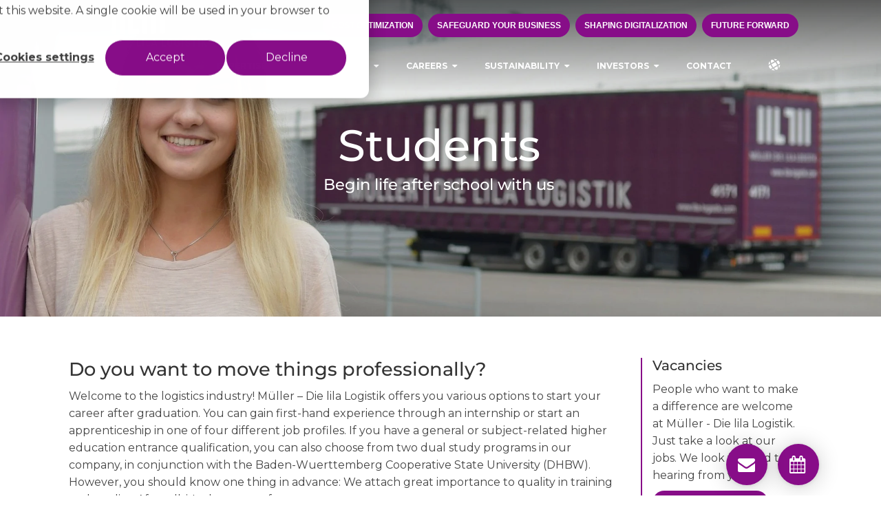

--- FILE ---
content_type: text/html; charset=UTF-8
request_url: https://www.lila-logistik.com/en/students
body_size: 11819
content:
<!doctype html><!--[if lt IE 7]> <html class="no-js lt-ie9 lt-ie8 lt-ie7" lang="en" > <![endif]--><!--[if IE 7]>    <html class="no-js lt-ie9 lt-ie8" lang="en" >        <![endif]--><!--[if IE 8]>    <html class="no-js lt-ie9" lang="en" >               <![endif]--><!--[if gt IE 8]><!--><html class="no-js" lang="en"><!--<![endif]--><head>
    <meta charset="utf-8">
    <meta http-equiv="X-UA-Compatible" content="IE=edge,chrome=1">
    <meta name="author" content="Müller - Die lila Logistik SE">
    <meta name="description" content="Start at Müller - Die lila Logistik SE with an apprenticeship, a dual study course or a student internship.">
    <meta name="generator" content="HubSpot">
    <title>Students | Müller - Die lila Logistik SE</title>
    <link rel="shortcut icon" href="https://www.lila-logistik.com/hubfs/01_Global_Assets/Logos/LILA_LOGISTIK_Favicon.png">
    
<meta name="viewport" content="width=device-width, initial-scale=1">

    <script src="/hs/hsstatic/jquery-libs/static-1.4/jquery/jquery-1.11.2.js"></script>
<script src="/hs/hsstatic/jquery-libs/static-1.4/jquery-migrate/jquery-migrate-1.2.1.js"></script>
<script>hsjQuery = window['jQuery'];</script>
    <meta property="og:description" content="Start at Müller - Die lila Logistik SE with an apprenticeship, a dual study course or a student internship.">
    <meta property="og:title" content="Students | Müller - Die lila Logistik SE">
    <meta name="twitter:description" content="Start at Müller - Die lila Logistik SE with an apprenticeship, a dual study course or a student internship.">
    <meta name="twitter:title" content="Students | Müller - Die lila Logistik SE">

    

    
    <style>
a.cta_button{-moz-box-sizing:content-box !important;-webkit-box-sizing:content-box !important;box-sizing:content-box !important;vertical-align:middle}.hs-breadcrumb-menu{list-style-type:none;margin:0px 0px 0px 0px;padding:0px 0px 0px 0px}.hs-breadcrumb-menu-item{float:left;padding:10px 0px 10px 10px}.hs-breadcrumb-menu-divider:before{content:'›';padding-left:10px}.hs-featured-image-link{border:0}.hs-featured-image{float:right;margin:0 0 20px 20px;max-width:50%}@media (max-width: 568px){.hs-featured-image{float:none;margin:0;width:100%;max-width:100%}}.hs-screen-reader-text{clip:rect(1px, 1px, 1px, 1px);height:1px;overflow:hidden;position:absolute !important;width:1px}
</style>

<link rel="stylesheet" href="/hs/hsstatic/cos-LanguageSwitcher/static-1.336/sass/LanguageSwitcher.css">
<link rel="stylesheet" href="https://www.lila-logistik.com/hubfs/hub_generated/module_assets/1/5991008904/1744274288251/module_Footer_Links.min.css">
<link rel="stylesheet" href="/hs/hsstatic/AsyncSupport/static-1.501/sass/rss_post_listing.css">
    

    
<!--  Added by GoogleTagManager integration -->
<script>
var _hsp = window._hsp = window._hsp || [];
window.dataLayer = window.dataLayer || [];
function gtag(){dataLayer.push(arguments);}

var useGoogleConsentModeV2 = true;
var waitForUpdateMillis = 1000;



var hsLoadGtm = function loadGtm() {
    if(window._hsGtmLoadOnce) {
      return;
    }

    if (useGoogleConsentModeV2) {

      gtag('set','developer_id.dZTQ1Zm',true);

      gtag('consent', 'default', {
      'ad_storage': 'denied',
      'analytics_storage': 'denied',
      'ad_user_data': 'denied',
      'ad_personalization': 'denied',
      'wait_for_update': waitForUpdateMillis
      });

      _hsp.push(['useGoogleConsentModeV2'])
    }

    (function(w,d,s,l,i){w[l]=w[l]||[];w[l].push({'gtm.start':
    new Date().getTime(),event:'gtm.js'});var f=d.getElementsByTagName(s)[0],
    j=d.createElement(s),dl=l!='dataLayer'?'&l='+l:'';j.async=true;j.src=
    'https://www.googletagmanager.com/gtm.js?id='+i+dl;f.parentNode.insertBefore(j,f);
    })(window,document,'script','dataLayer','GTM-KT9HWPK');

    window._hsGtmLoadOnce = true;
};

_hsp.push(['addPrivacyConsentListener', function(consent){
  if(consent.allowed || (consent.categories && consent.categories.analytics)){
    hsLoadGtm();
  }
}]);

</script>

<!-- /Added by GoogleTagManager integration -->

    <link rel="canonical" href="https://www.lila-logistik.com/en/students">

<meta name="google-site-verification" content="d67YLazwx6cmxZbBSPvutFqbueu5n_49GjSnhpW_-Sw">
<meta name="seobility" content="2cccdfeb1b09b065b7a3c1e5db4d39de">
<meta name="ahrefs-site-verification" content="37eaa6759f56c2ec08aa34789ce14700a5cbdd97f167d305a4aef532c37348b6">


<meta property="og:url" content="https://www.lila-logistik.com/en/students">
<meta name="twitter:card" content="summary">
<meta http-equiv="content-language" content="en">
<link rel="alternate" hreflang="de" href="https://www.lila-logistik.com/de/schüler">
<link rel="alternate" hreflang="en" href="https://www.lila-logistik.com/en/students">
<link rel="alternate" hreflang="pl" href="https://www.lila-logistik.com/pl/schüler">
<link rel="stylesheet" href="//7052064.fs1.hubspotusercontent-na1.net/hubfs/7052064/hub_generated/template_assets/DEFAULT_ASSET/1766173834078/template_layout.min.css">


<link rel="stylesheet" href="https://www.lila-logistik.com/hubfs/hub_generated/template_assets/1/5876822959/1744234501868/template_clean-5-style.css">


    <script src="https://cdn2.hubspot.net/hub/507386/hub_generated/template_assets/1525713865338/Custom/page/js/jquery-sticky.min.js"></script>
<script>
  $(document).ready(function(){
    $("#sticker").sticky({topSpacing:100});
  });
</script>
    

</head>
<body class="transparent-nav support-page   hs-content-id-6721420487 hs-site-page page " style="">
<!--  Added by GoogleTagManager integration -->
<noscript><iframe src="https://www.googletagmanager.com/ns.html?id=GTM-KT9HWPK" height="0" width="0" style="display:none;visibility:hidden"></iframe></noscript>

<!-- /Added by GoogleTagManager integration -->

    <div class="header-container-wrapper">
    <div class="header-container container-fluid">

<div class="row-fluid-wrapper row-depth-1 row-number-1 ">
<div class="row-fluid ">
<div class="span12 widget-span widget-type-global_group " style="" data-widget-type="global_group" data-x="0" data-w="12">
<div class="" data-global-widget-path="generated_global_groups/7147034820.html"><div class="row-fluid-wrapper row-depth-1 row-number-1 ">
<div class="row-fluid ">
<div class="span12 widget-span widget-type-cell page-center" style="" data-widget-type="cell" data-x="0" data-w="12">

<div class="row-fluid-wrapper row-depth-1 row-number-2 ">
<div class="row-fluid ">
<div class="span3 widget-span widget-type-logo " style="" data-widget-type="logo" data-x="0" data-w="3">
<div class="cell-wrapper layout-widget-wrapper">
<span id="hs_cos_wrapper_module_14668741230141" class="hs_cos_wrapper hs_cos_wrapper_widget hs_cos_wrapper_type_logo" style="" data-hs-cos-general-type="widget" data-hs-cos-type="logo"><a href="https://www.lila-logistik.com/en/?hsLang=en" id="hs-link-module_14668741230141" style="border-width:0px;border:0px;"><img src="https://www.lila-logistik.com/hs-fs/hubfs/Logos/MLL-Logo-weiss.png?width=739&amp;height=185&amp;name=MLL-Logo-weiss.png" class="hs-image-widget " height="185" style="height: auto;width:739px;border-width:0px;border:0px;" width="739" alt="Müller – Die lila Logistik AG" title="Müller – Die lila Logistik AG" srcset="https://www.lila-logistik.com/hs-fs/hubfs/Logos/MLL-Logo-weiss.png?width=370&amp;height=93&amp;name=MLL-Logo-weiss.png 370w, https://www.lila-logistik.com/hs-fs/hubfs/Logos/MLL-Logo-weiss.png?width=739&amp;height=185&amp;name=MLL-Logo-weiss.png 739w, https://www.lila-logistik.com/hs-fs/hubfs/Logos/MLL-Logo-weiss.png?width=1109&amp;height=278&amp;name=MLL-Logo-weiss.png 1109w, https://www.lila-logistik.com/hs-fs/hubfs/Logos/MLL-Logo-weiss.png?width=1478&amp;height=370&amp;name=MLL-Logo-weiss.png 1478w, https://www.lila-logistik.com/hs-fs/hubfs/Logos/MLL-Logo-weiss.png?width=1848&amp;height=463&amp;name=MLL-Logo-weiss.png 1848w, https://www.lila-logistik.com/hs-fs/hubfs/Logos/MLL-Logo-weiss.png?width=2217&amp;height=555&amp;name=MLL-Logo-weiss.png 2217w" sizes="(max-width: 739px) 100vw, 739px"></a></span></div><!--end layout-widget-wrapper -->
</div><!--end widget-span -->
<div class="span9 widget-span widget-type-cell " style="" data-widget-type="cell" data-x="3" data-w="9">

<div class="row-fluid-wrapper row-depth-1 row-number-3 ">
<div class="row-fluid ">
<div class="span12 widget-span widget-type-rich_text hide-on-mobile" style="text-align: right; padding-right: 20px;" data-widget-type="rich_text" data-x="0" data-w="12">
<div class="cell-wrapper layout-widget-wrapper">
<span id="hs_cos_wrapper_module_153000600316757" class="hs_cos_wrapper hs_cos_wrapper_widget hs_cos_wrapper_type_rich_text" style="" data-hs-cos-general-type="widget" data-hs-cos-type="rich_text"><p><!--HubSpot Call-to-Action Code --><span class="hs-cta-wrapper" id="hs-cta-wrapper-a9e31dc4-7aa8-46b1-aa21-61aabf214822"><span class="hs-cta-node hs-cta-a9e31dc4-7aa8-46b1-aa21-61aabf214822" id="hs-cta-a9e31dc4-7aa8-46b1-aa21-61aabf214822"><!--[if lte IE 8]><div id="hs-cta-ie-element"></div><![endif]--><a href="https://cta-redirect.hubspot.com/cta/redirect/3947391/a9e31dc4-7aa8-46b1-aa21-61aabf214822"><img class="hs-cta-img" id="hs-cta-img-a9e31dc4-7aa8-46b1-aa21-61aabf214822" style="border-width:0px;" src="https://no-cache.hubspot.com/cta/default/3947391/a9e31dc4-7aa8-46b1-aa21-61aabf214822.png" alt="COST OPTIMIZATION"></a></span><script charset="utf-8" src="/hs/cta/cta/current.js"></script><script type="text/javascript"> hbspt.cta._relativeUrls=true;hbspt.cta.load(3947391, 'a9e31dc4-7aa8-46b1-aa21-61aabf214822', {"useNewLoader":"true","region":"na1"}); </script></span><!-- end HubSpot Call-to-Action Code -->&nbsp; <!--HubSpot Call-to-Action Code --><span class="hs-cta-wrapper" id="hs-cta-wrapper-4bba08e9-ed22-43ad-b06c-3cd4e13aab12"><span class="hs-cta-node hs-cta-4bba08e9-ed22-43ad-b06c-3cd4e13aab12" id="hs-cta-4bba08e9-ed22-43ad-b06c-3cd4e13aab12"><!--[if lte IE 8]><div id="hs-cta-ie-element"></div><![endif]--><a href="https://cta-redirect.hubspot.com/cta/redirect/3947391/4bba08e9-ed22-43ad-b06c-3cd4e13aab12"><img class="hs-cta-img" id="hs-cta-img-4bba08e9-ed22-43ad-b06c-3cd4e13aab12" style="border-width:0px;" src="https://no-cache.hubspot.com/cta/default/3947391/4bba08e9-ed22-43ad-b06c-3cd4e13aab12.png" alt="SAFEGUARD YOUR BUSINESS"></a></span><script charset="utf-8" src="/hs/cta/cta/current.js"></script><script type="text/javascript"> hbspt.cta._relativeUrls=true;hbspt.cta.load(3947391, '4bba08e9-ed22-43ad-b06c-3cd4e13aab12', {"useNewLoader":"true","region":"na1"}); </script></span><!-- end HubSpot Call-to-Action Code -->&nbsp; <!--HubSpot Call-to-Action Code --><span class="hs-cta-wrapper" id="hs-cta-wrapper-3c90f1d4-f7f5-42e3-9572-3351a9c63c64"><span class="hs-cta-node hs-cta-3c90f1d4-f7f5-42e3-9572-3351a9c63c64" id="hs-cta-3c90f1d4-f7f5-42e3-9572-3351a9c63c64"><!--[if lte IE 8]><div id="hs-cta-ie-element"></div><![endif]--><a href="https://cta-redirect.hubspot.com/cta/redirect/3947391/3c90f1d4-f7f5-42e3-9572-3351a9c63c64"><img class="hs-cta-img" id="hs-cta-img-3c90f1d4-f7f5-42e3-9572-3351a9c63c64" style="border-width:0px;" src="https://no-cache.hubspot.com/cta/default/3947391/3c90f1d4-f7f5-42e3-9572-3351a9c63c64.png" alt="SHAPING&nbsp;DIGITALIZATION"></a></span><script charset="utf-8" src="/hs/cta/cta/current.js"></script><script type="text/javascript"> hbspt.cta._relativeUrls=true;hbspt.cta.load(3947391, '3c90f1d4-f7f5-42e3-9572-3351a9c63c64', {"useNewLoader":"true","region":"na1"}); </script></span><!-- end HubSpot Call-to-Action Code -->&nbsp; <!--HubSpot Call-to-Action Code --><span class="hs-cta-wrapper" id="hs-cta-wrapper-91ba28ee-d879-4ef7-a6a1-cf4ef366ad10"><span class="hs-cta-node hs-cta-91ba28ee-d879-4ef7-a6a1-cf4ef366ad10" id="hs-cta-91ba28ee-d879-4ef7-a6a1-cf4ef366ad10"><!--[if lte IE 8]><div id="hs-cta-ie-element"></div><![endif]--><a href="https://cta-redirect.hubspot.com/cta/redirect/3947391/91ba28ee-d879-4ef7-a6a1-cf4ef366ad10"><img class="hs-cta-img" id="hs-cta-img-91ba28ee-d879-4ef7-a6a1-cf4ef366ad10" style="border-width:0px;" src="https://no-cache.hubspot.com/cta/default/3947391/91ba28ee-d879-4ef7-a6a1-cf4ef366ad10.png" alt="FUTURE FORWARD"></a></span><script charset="utf-8" src="/hs/cta/cta/current.js"></script><script type="text/javascript"> hbspt.cta._relativeUrls=true;hbspt.cta.load(3947391, '91ba28ee-d879-4ef7-a6a1-cf4ef366ad10', {"useNewLoader":"true","region":"na1"}); </script></span><!-- end HubSpot Call-to-Action Code --></p></span>
</div><!--end layout-widget-wrapper -->
</div><!--end widget-span -->
</div><!--end row-->
</div><!--end row-wrapper -->

</div><!--end widget-span -->
</div><!--end row-->
</div><!--end row-wrapper -->

<div class="row-fluid-wrapper row-depth-1 row-number-4 ">
<div class="row-fluid ">
<div class="span11 widget-span widget-type-menu custom-menu-primary" style="" data-widget-type="menu" data-x="0" data-w="11">
<div class="cell-wrapper layout-widget-wrapper">
<span id="hs_cos_wrapper_module_14668741230142" class="hs_cos_wrapper hs_cos_wrapper_widget hs_cos_wrapper_type_menu" style="" data-hs-cos-general-type="widget" data-hs-cos-type="menu"><div id="hs_menu_wrapper_module_14668741230142" class="hs-menu-wrapper active-branch flyouts hs-menu-flow-horizontal" role="navigation" data-sitemap-name="default" data-menu-id="7066294260" aria-label="Navigation Menu">
 <ul role="menu" class="active-branch">
  <li class="hs-menu-item hs-menu-depth-1" role="none"><a href="https://www.lila-logistik.com/en/cost-optimization" role="menuitem">Cost Optimization</a></li>
  <li class="hs-menu-item hs-menu-depth-1" role="none"><a href="https://www.lila-logistik.com/en/safeguard-your-business" role="menuitem">Safeguard Your Business</a></li>
  <li class="hs-menu-item hs-menu-depth-1" role="none"><a href="https://www.lila-logistik.com/en/shaping-digitalization" role="menuitem">Shaping Digitalization</a></li>
  <li class="hs-menu-item hs-menu-depth-1" role="none"><a href="https://www.lila-logistik.com/en/future-forward" role="menuitem">Future Forward</a></li>
  <li class="hs-menu-item hs-menu-depth-1 hs-item-has-children" role="none"><a href="javascript:;" aria-haspopup="true" aria-expanded="false" role="menuitem">Expertise</a>
   <ul role="menu" class="hs-menu-children-wrapper">
    <li class="hs-menu-item hs-menu-depth-2" role="none"><a href="https://www.lila-logistik.com/en/industry-expertise" role="menuitem">Industry expertise</a></li>
    <li class="hs-menu-item hs-menu-depth-2" role="none"><a href="https://www.lila-logistik.com/en/business-cases" role="menuitem">Business Cases</a></li>
    <li class="hs-menu-item hs-menu-depth-2" role="none"><a href="https://www.lila-logistik.com/en/white-papers" role="menuitem">White papers</a></li>
    <li class="hs-menu-item hs-menu-depth-2" role="none"><a href="https://www.lila-logistik.com/en/vordenken" role="menuitem">VORDENKEN</a></li>
    <li class="hs-menu-item hs-menu-depth-2" role="none"><a href="https://blog.lila-logistik.com/en" role="menuitem">Blog</a></li>
   </ul></li>
  <li class="hs-menu-item hs-menu-depth-1 hs-item-has-children" role="none"><a href="javascript:;" aria-haspopup="true" aria-expanded="false" role="menuitem">LILA LOGISTIK</a>
   <ul role="menu" class="hs-menu-children-wrapper">
    <li class="hs-menu-item hs-menu-depth-2" role="none"><a href="https://www.lila-logistik.com/en/lila-logistik" role="menuitem">About LILA LOGISTIK</a></li>
    <li class="hs-menu-item hs-menu-depth-2" role="none"><a href="https://www.lila-logistik.com/en/locations" role="menuitem">Locations</a></li>
    <li class="hs-menu-item hs-menu-depth-2" role="none"><a href="https://www.lila-logistik.com/en/press" role="menuitem">Press</a></li>
    <li class="hs-menu-item hs-menu-depth-2" role="none"><a href="https://www.lila-logistik.com/en/media" role="menuitem">Media</a></li>
   </ul></li>
  <li class="hs-menu-item hs-menu-depth-1 hs-item-has-children active-branch" role="none"><a href="javascript:;" aria-haspopup="true" aria-expanded="false" role="menuitem">Careers</a>
   <ul role="menu" class="hs-menu-children-wrapper active-branch">
    <li class="hs-menu-item hs-menu-depth-2" role="none"><a href="https://www.lila-logistik.com/en/working-at-lila" role="menuitem">Our purple working world</a></li>
    <li class="hs-menu-item hs-menu-depth-2" role="none"><a href="https://www.lila-logistik.com/en/vacancies" role="menuitem">Vacancies</a></li>
    <li class="hs-menu-item hs-menu-depth-2" role="none"><a href="https://www.lila-logistik.com/en/truckdriver" role="menuitem">Truck Drivers</a></li>
    <li class="hs-menu-item hs-menu-depth-2 active active-branch" role="none"><a href="https://www.lila-logistik.com/en/students" role="menuitem">School Students</a></li>
    <li class="hs-menu-item hs-menu-depth-2" role="none"><a href="https://www.lila-logistik.com/en/university-students" role="menuitem">Students</a></li>
    <li class="hs-menu-item hs-menu-depth-2" role="none"><a href="https://www.lila-logistik.com/en/graduates" role="menuitem">Graduates</a></li>
    <li class="hs-menu-item hs-menu-depth-2" role="none"><a href="https://www.lila-logistik.com/en/professionals-and-executives" role="menuitem">Professionals and Executives</a></li>
   </ul></li>
  <li class="hs-menu-item hs-menu-depth-1 hs-item-has-children" role="none"><a href="javascript:;" aria-haspopup="true" aria-expanded="false" role="menuitem">Sustainability</a>
   <ul role="menu" class="hs-menu-children-wrapper">
    <li class="hs-menu-item hs-menu-depth-2" role="none"><a href="https://www.lila-logistik.com/en/charity-bike-cup" role="menuitem">Charity Bike Cup</a></li>
    <li class="hs-menu-item hs-menu-depth-2" role="none"><a href="https://www.lila-logistik.com/en/awards" role="menuitem">Awards</a></li>
    <li class="hs-menu-item hs-menu-depth-2" role="none"><a href="https://www.lila-logistik.com/en/corporate-social-responsibility" role="menuitem">Corporate Social Responsibility</a></li>
   </ul></li>
  <li class="hs-menu-item hs-menu-depth-1 hs-item-has-children" role="none"><a href="javascript:;" aria-haspopup="true" aria-expanded="false" role="menuitem">Investors</a>
   <ul role="menu" class="hs-menu-children-wrapper">
    <li class="hs-menu-item hs-menu-depth-2" role="none"><a href="https://www.lila-logistik.com/en/key-figures" role="menuitem">Key figures</a></li>
    <li class="hs-menu-item hs-menu-depth-2" role="none"><a href="https://www.lila-logistik.com/en/annual-general-meeting" role="menuitem">General meetings</a></li>
    <li class="hs-menu-item hs-menu-depth-2" role="none"><a href="https://www.lila-logistik.com/en/corporate-governance" role="menuitem">Corporate Governance</a></li>
   </ul></li>
  <li class="hs-menu-item hs-menu-depth-1" role="none"><a href="https://www.lila-logistik.com/en/contact" role="menuitem">Contact</a></li>
 </ul>
</div></span></div><!--end layout-widget-wrapper -->
</div><!--end widget-span -->
<div class="span1 widget-span widget-type-custom_widget " style="" data-widget-type="custom_widget" data-x="11" data-w="1">
<div id="hs_cos_wrapper_module_1548162842965138" class="hs_cos_wrapper hs_cos_wrapper_widget hs_cos_wrapper_type_module widget-type-language_switcher" style="" data-hs-cos-general-type="widget" data-hs-cos-type="module"><span id="hs_cos_wrapper_module_1548162842965138_" class="hs_cos_wrapper hs_cos_wrapper_widget hs_cos_wrapper_type_language_switcher" style="" data-hs-cos-general-type="widget" data-hs-cos-type="language_switcher"><div class="lang_switcher_class">
   <div class="globe_class" onclick="">
       <ul class="lang_list_class">
           <li>
               <a class="lang_switcher_link" data-language="en" lang="en" href="https://www.lila-logistik.com/en/students">English</a>
           </li>
           <li>
               <a class="lang_switcher_link" data-language="de" lang="de" href="https://www.lila-logistik.com/de/schüler">Deutsch</a>
           </li>
           <li>
               <a class="lang_switcher_link" data-language="pl" lang="pl" href="https://www.lila-logistik.com/pl/schüler">Polski</a>
           </li>
       </ul>
   </div>
</div></span></div>

</div><!--end widget-span -->
</div><!--end row-->
</div><!--end row-wrapper -->

</div><!--end widget-span -->
</div><!--end row-->
</div><!--end row-wrapper -->
</div>
</div><!--end widget-span -->
</div><!--end row-->
</div><!--end row-wrapper -->

    </div><!--end header -->
</div><!--end header wrapper -->

<div class="body-container-wrapper">
    <div class="body-container container-fluid">

<div class="row-fluid-wrapper row-depth-1 row-number-1 ">
<div class="row-fluid ">
<div class="banner-background-image parallax-section-1"><div class="dark-overlay"></div>
<div class="span12 widget-span widget-type-cell hero-bg-inner" style="background-color: ;" data-widget-type="cell" data-x="0" data-w="12">

<div class="row-fluid-wrapper row-depth-1 row-number-2 ">
<div class="row-fluid ">
<div class="span12 widget-span widget-type-linked_image background-image" style="" data-widget-type="linked_image" data-x="0" data-w="12">
<div class="cell-wrapper layout-widget-wrapper">
<span id="hs_cos_wrapper_module_14303133853305148" class="hs_cos_wrapper hs_cos_wrapper_widget hs_cos_wrapper_type_linked_image" style="" data-hs-cos-general-type="widget" data-hs-cos-type="linked_image"><img src="https://www.lila-logistik.com/hs-fs/hubfs/02_Website_Pages/08_Karriere/Sch%C3%BCler/Agnes_LKW_ret-464359-edited.jpg?width=2105&amp;name=Agnes_LKW_ret-464359-edited.jpg" class="hs-image-widget " style="width:2105px;border-width:0px;border:0px;" width="2105" alt="Agnes_LKW_ret-464359-edited.jpg" title="Agnes_LKW_ret-464359-edited.jpg" srcset="https://www.lila-logistik.com/hs-fs/hubfs/02_Website_Pages/08_Karriere/Sch%C3%BCler/Agnes_LKW_ret-464359-edited.jpg?width=1053&amp;name=Agnes_LKW_ret-464359-edited.jpg 1053w, https://www.lila-logistik.com/hs-fs/hubfs/02_Website_Pages/08_Karriere/Sch%C3%BCler/Agnes_LKW_ret-464359-edited.jpg?width=2105&amp;name=Agnes_LKW_ret-464359-edited.jpg 2105w, https://www.lila-logistik.com/hs-fs/hubfs/02_Website_Pages/08_Karriere/Sch%C3%BCler/Agnes_LKW_ret-464359-edited.jpg?width=3158&amp;name=Agnes_LKW_ret-464359-edited.jpg 3158w, https://www.lila-logistik.com/hs-fs/hubfs/02_Website_Pages/08_Karriere/Sch%C3%BCler/Agnes_LKW_ret-464359-edited.jpg?width=4210&amp;name=Agnes_LKW_ret-464359-edited.jpg 4210w, https://www.lila-logistik.com/hs-fs/hubfs/02_Website_Pages/08_Karriere/Sch%C3%BCler/Agnes_LKW_ret-464359-edited.jpg?width=5263&amp;name=Agnes_LKW_ret-464359-edited.jpg 5263w, https://www.lila-logistik.com/hs-fs/hubfs/02_Website_Pages/08_Karriere/Sch%C3%BCler/Agnes_LKW_ret-464359-edited.jpg?width=6315&amp;name=Agnes_LKW_ret-464359-edited.jpg 6315w" sizes="(max-width: 2105px) 100vw, 2105px"></span></div><!--end layout-widget-wrapper -->
</div><!--end widget-span -->
</div><!--end row-->
</div><!--end row-wrapper -->

<div class="row-fluid-wrapper row-depth-1 row-number-3 ">
<div class="row-fluid ">
<div class="span12 widget-span widget-type-cell subpage-head-container page-center" style="" data-widget-type="cell" data-x="0" data-w="12">

<div class="row-fluid-wrapper row-depth-1 row-number-4 ">
<div class="row-fluid ">
<div class="span12 widget-span widget-type-header text-center wow fadeInDown" style="" data-widget-type="header" data-x="0" data-w="12">
<div class="cell-wrapper layout-widget-wrapper">
<span id="hs_cos_wrapper_module_143034588370612391" class="hs_cos_wrapper hs_cos_wrapper_widget hs_cos_wrapper_type_header" style="" data-hs-cos-general-type="widget" data-hs-cos-type="header"><h1>Students</h1></span></div><!--end layout-widget-wrapper -->
</div><!--end widget-span -->
</div><!--end row-->
</div><!--end row-wrapper -->

<div class="row-fluid-wrapper row-depth-1 row-number-5 ">
<div class="row-fluid ">
<div class="span12 widget-span widget-type-header text-center wow fadeInDown" style="" data-widget-type="header" data-x="0" data-w="12">
<div class="cell-wrapper layout-widget-wrapper">
<span id="hs_cos_wrapper_module_1513897566624121" class="hs_cos_wrapper hs_cos_wrapper_widget hs_cos_wrapper_type_header" style="" data-hs-cos-general-type="widget" data-hs-cos-type="header"><h4>Begin life after school with us&nbsp;</h4></span></div><!--end layout-widget-wrapper -->
</div><!--end widget-span -->
</div><!--end row-->
</div><!--end row-wrapper -->

</div><!--end widget-span -->
</div><!--end row-->
</div><!--end row-wrapper -->

</div><!--end widget-span -->
  </div>
</div><!--end row-->
</div><!--end row-wrapper -->

<div class="row-fluid-wrapper row-depth-1 row-number-6 ">
<div class="row-fluid ">
<div class="span12 widget-span widget-type-cell padding60tb" style="" data-widget-type="cell" data-x="0" data-w="12">

<div class="row-fluid-wrapper row-depth-1 row-number-7 ">
<div class="row-fluid ">
<div class="span12 widget-span widget-type-cell page-center" style="" data-widget-type="cell" data-x="0" data-w="12">

<div class="row-fluid-wrapper row-depth-1 row-number-8 ">
<div class="row-fluid ">
<div class="span9 widget-span widget-type-cell " style="" data-widget-type="cell" data-x="0" data-w="9">

<div class="row-fluid-wrapper row-depth-1 row-number-9 ">
<div class="row-fluid ">
<div class="span12 widget-span widget-type-rich_text " style="padding-bottom: 60px;" data-widget-type="rich_text" data-x="0" data-w="12">
<div class="cell-wrapper layout-widget-wrapper">
<span id="hs_cos_wrapper_module_1529590256481238" class="hs_cos_wrapper hs_cos_wrapper_widget hs_cos_wrapper_type_rich_text" style="" data-hs-cos-general-type="widget" data-hs-cos-type="rich_text"><h2>Do you want to move things professionally?&nbsp;</h2>
<p>Welcome to the logistics industry! Müller – Die lila Logistik offers you various options to start your career after graduation. You can gain first-hand experience through an internship or start an apprenticeship in one of four different job profiles. If you have a general or subject-related higher education entrance qualification, you can also choose from two dual study programs in our company, in conjunction with the Baden-Wuerttemberg Cooperative State University (DHBW). However, you should know one thing in advance: We attach great importance to quality in training and studies. After all, it's about your future.&nbsp;</p></span>
</div><!--end layout-widget-wrapper -->
</div><!--end widget-span -->
</div><!--end row-->
</div><!--end row-wrapper -->

<div class="row-fluid-wrapper row-depth-1 row-number-10 ">
<div class="row-fluid ">
<div class="span12 widget-span widget-type-cell " style="padding-bottom: 60px;" data-widget-type="cell" data-x="0" data-w="12">

<div class="row-fluid-wrapper row-depth-2 row-number-1 ">
<div class="row-fluid ">
<div class="span12 widget-span widget-type-cell " style="padding-bottom: 30px;" data-widget-type="cell" data-x="0" data-w="12">

<div class="row-fluid-wrapper row-depth-2 row-number-2 ">
<div class="row-fluid ">
<div class="span4 widget-span widget-type-custom_widget " style="" data-widget-type="custom_widget" data-x="0" data-w="4">
<div id="hs_cos_wrapper_module_15378626773411114" class="hs_cos_wrapper hs_cos_wrapper_widget hs_cos_wrapper_type_module" style="" data-hs-cos-general-type="widget" data-hs-cos-type="module">

<style>
    .content-gallery-item-link {
        margin-bottom:30px;
        display: block;
    }
    .content-gallery-item {
        width: 100%;
        height: 250px;
        position: relative;
        display: table;
    }
    .content-gallery-title {
        text-align: center;
        position: relative;
        z-index: 999;
        display: table-cell !important;
        vertical-align: middle;
    }
    .content-gallery-title p {
        color: #fff;
        text-transform: uppercase;
        font-size: 12px;
        font-weight: bold;
        margin-bottom: 2px;
    }
    .content-gallery-title h4 {
        color: #fff;
        font-size: 18px;
        font-weight: bold;
    }
    .bg-overlay {
        position: absolute;
        top: 0;
        left: 0;
        background-color: rgba(0,0,0,0.2);
        width: 100%;
        height: 100%;
        display: block;
        transition: 0.5s;
    }
    a:hover .bg-overlay {
        background-color: rgba(135,13,136,0.6);
        transition: 0.5s;
    }
</style>

<a class="content-gallery-item-link" href="https://www.lila-logistik.com/en/students-apprenticeships?hsLang=en">
<div class="content-gallery-item" style="background: url(https://www.lila-logistik.com/hubfs/02_Website_Pages/08_Karriere/Kachel_Ausbildung.jpg) no-repeat, center center;background-size: cover;">
    <span class="bg-overlay"></span>
    <div class="content-gallery-title">
        <p> 
          
            
          
            
          
            
          
            
          
          Students
        </p>
        <h4>Apprenticeships</h4>
    </div>
</div>
</a></div>

   </div><!--end widget-span -->
<div class="span8 widget-span widget-type-custom_widget " style="" data-widget-type="custom_widget" data-x="4" data-w="8">
<div id="hs_cos_wrapper_module_15378631172251140" class="hs_cos_wrapper hs_cos_wrapper_widget hs_cos_wrapper_type_module widget-type-rich_text widget-type-rich_text" style="" data-hs-cos-general-type="widget" data-hs-cos-type="module"><span id="hs_cos_wrapper_module_15378631172251140_" class="hs_cos_wrapper hs_cos_wrapper_widget hs_cos_wrapper_type_rich_text" style="" data-hs-cos-general-type="widget" data-hs-cos-type="rich_text"><h5>Apprenticeships</h5>
<p>Are you graduating soon and want to begin an apprenticeship? Then you are welcome at Müller - Die lila&nbsp;Logistik. Apprentices are involved with us right from the start.</p>
<p><!--HubSpot Call-to-Action Code --><span class="hs-cta-wrapper" id="hs-cta-wrapper-417c70ef-8587-4331-9fa8-92873d035fd8"><span class="hs-cta-node hs-cta-417c70ef-8587-4331-9fa8-92873d035fd8" id="hs-cta-417c70ef-8587-4331-9fa8-92873d035fd8"><!--[if lte IE 8]><div id="hs-cta-ie-element"></div><![endif]--><a href="https://cta-redirect.hubspot.com/cta/redirect/3947391/417c70ef-8587-4331-9fa8-92873d035fd8"><img class="hs-cta-img" id="hs-cta-img-417c70ef-8587-4331-9fa8-92873d035fd8" style="border-width:0px;" src="https://no-cache.hubspot.com/cta/default/3947391/417c70ef-8587-4331-9fa8-92873d035fd8.png" alt="Read more"></a></span><script charset="utf-8" src="/hs/cta/cta/current.js"></script><script type="text/javascript"> hbspt.cta._relativeUrls=true;hbspt.cta.load(3947391, '417c70ef-8587-4331-9fa8-92873d035fd8', {"useNewLoader":"true","region":"na1"}); </script></span><!-- end HubSpot Call-to-Action Code --></p></span></div>

   </div><!--end widget-span -->
    </div><!--end row-->
</div><!--end row-wrapper -->

</div><!--end widget-span -->
</div><!--end row-->
</div><!--end row-wrapper -->

<div class="row-fluid-wrapper row-depth-2 row-number-3 ">
<div class="row-fluid ">
<div class="span12 widget-span widget-type-cell " style="padding-bottom: 30px;" data-widget-type="cell" data-x="0" data-w="12">

<div class="row-fluid-wrapper row-depth-2 row-number-4 ">
<div class="row-fluid ">
<div class="span4 widget-span widget-type-custom_widget " style="" data-widget-type="custom_widget" data-x="0" data-w="4">
<div id="hs_cos_wrapper_module_15378626795991115" class="hs_cos_wrapper hs_cos_wrapper_widget hs_cos_wrapper_type_module" style="" data-hs-cos-general-type="widget" data-hs-cos-type="module">

<style>
    .content-gallery-item-link {
        margin-bottom:30px;
        display: block;
    }
    .content-gallery-item {
        width: 100%;
        height: 250px;
        position: relative;
        display: table;
    }
    .content-gallery-title {
        text-align: center;
        position: relative;
        z-index: 999;
        display: table-cell !important;
        vertical-align: middle;
    }
    .content-gallery-title p {
        color: #fff;
        text-transform: uppercase;
        font-size: 12px;
        font-weight: bold;
        margin-bottom: 2px;
    }
    .content-gallery-title h4 {
        color: #fff;
        font-size: 18px;
        font-weight: bold;
    }
    .bg-overlay {
        position: absolute;
        top: 0;
        left: 0;
        background-color: rgba(0,0,0,0.2);
        width: 100%;
        height: 100%;
        display: block;
        transition: 0.5s;
    }
    a:hover .bg-overlay {
        background-color: rgba(135,13,136,0.6);
        transition: 0.5s;
    }
</style>

<a class="content-gallery-item-link" href="https://www.lila-logistik.com/de/sch%C3%BCler-duales-studium?hsLang=en">
<div class="content-gallery-item" style="background: url(https://www.lila-logistik.com/hubfs/02_Website_Pages/08_Karriere/Kachel_Duales_Studium.jpg) no-repeat, center center;background-size: cover;">
    <span class="bg-overlay"></span>
    <div class="content-gallery-title">
        <p> 
          
            
          
            
          
            
          
            
          
          Student
        </p>
        <h4>Dual Studies</h4>
    </div>
</div>
</a></div>

   </div><!--end widget-span -->
<div class="span8 widget-span widget-type-custom_widget " style="" data-widget-type="custom_widget" data-x="4" data-w="8">
<div id="hs_cos_wrapper_module_15378631290451145" class="hs_cos_wrapper hs_cos_wrapper_widget hs_cos_wrapper_type_module widget-type-rich_text widget-type-rich_text" style="" data-hs-cos-general-type="widget" data-hs-cos-type="module"><span id="hs_cos_wrapper_module_15378631290451145_" class="hs_cos_wrapper hs_cos_wrapper_widget hs_cos_wrapper_type_rich_text" style="" data-hs-cos-general-type="widget" data-hs-cos-type="rich_text"><h5>Dual Studies</h5>
<p>Do you want to study while gaining work experience? Müller - Die lila Logistik&nbsp;and the DHBW Stuttgart can provide you with this opportunity. In our various departments, you will learn to apply the theory from the DHBW in practice.&nbsp;</p>
<p><!--HubSpot Call-to-Action Code --><span class="hs-cta-wrapper" id="hs-cta-wrapper-7930bf45-9ead-4ce4-b05a-be9aef278d20"><span class="hs-cta-node hs-cta-7930bf45-9ead-4ce4-b05a-be9aef278d20" id="hs-cta-7930bf45-9ead-4ce4-b05a-be9aef278d20"><!--[if lte IE 8]><div id="hs-cta-ie-element"></div><![endif]--><a href="https://cta-redirect.hubspot.com/cta/redirect/3947391/7930bf45-9ead-4ce4-b05a-be9aef278d20"><img class="hs-cta-img" id="hs-cta-img-7930bf45-9ead-4ce4-b05a-be9aef278d20" style="border-width:0px;" src="https://no-cache.hubspot.com/cta/default/3947391/7930bf45-9ead-4ce4-b05a-be9aef278d20.png" alt="Read more"></a></span><script charset="utf-8" src="/hs/cta/cta/current.js"></script><script type="text/javascript"> hbspt.cta._relativeUrls=true;hbspt.cta.load(3947391, '7930bf45-9ead-4ce4-b05a-be9aef278d20', {"useNewLoader":"true","region":"na1"}); </script></span><!-- end HubSpot Call-to-Action Code --></p></span></div>

   </div><!--end widget-span -->
    </div><!--end row-->
</div><!--end row-wrapper -->

</div><!--end widget-span -->
</div><!--end row-->
</div><!--end row-wrapper -->

<div class="row-fluid-wrapper row-depth-2 row-number-5 ">
<div class="row-fluid ">
<div class="span12 widget-span widget-type-cell " style="" data-widget-type="cell" data-x="0" data-w="12">

<div class="row-fluid-wrapper row-depth-2 row-number-6 ">
<div class="row-fluid ">
<div class="span4 widget-span widget-type-custom_widget " style="" data-widget-type="custom_widget" data-x="0" data-w="4">
<div id="hs_cos_wrapper_module_15378626813811118" class="hs_cos_wrapper hs_cos_wrapper_widget hs_cos_wrapper_type_module" style="" data-hs-cos-general-type="widget" data-hs-cos-type="module">

<style>
    .content-gallery-item-link {
        margin-bottom:30px;
        display: block;
    }
    .content-gallery-item {
        width: 100%;
        height: 250px;
        position: relative;
        display: table;
    }
    .content-gallery-title {
        text-align: center;
        position: relative;
        z-index: 999;
        display: table-cell !important;
        vertical-align: middle;
    }
    .content-gallery-title p {
        color: #fff;
        text-transform: uppercase;
        font-size: 12px;
        font-weight: bold;
        margin-bottom: 2px;
    }
    .content-gallery-title h4 {
        color: #fff;
        font-size: 18px;
        font-weight: bold;
    }
    .bg-overlay {
        position: absolute;
        top: 0;
        left: 0;
        background-color: rgba(0,0,0,0.2);
        width: 100%;
        height: 100%;
        display: block;
        transition: 0.5s;
    }
    a:hover .bg-overlay {
        background-color: rgba(135,13,136,0.6);
        transition: 0.5s;
    }
</style>

<a class="content-gallery-item-link" href="https://www.lila-logistik.com/de/sch%C3%BCler-sch%C3%BClerpraktikum?hsLang=en">
<div class="content-gallery-item" style="background: url(https://www.lila-logistik.com/hubfs/MLL_0159_ret.jpg) no-repeat, center center;background-size: cover;">
    <span class="bg-overlay"></span>
    <div class="content-gallery-title">
        <p> 
          
            
          
            
          
            
          
            
          
          Students
        </p>
        <h4>Internships</h4>
    </div>
</div>
</a></div>

   </div><!--end widget-span -->
<div class="span8 widget-span widget-type-custom_widget " style="" data-widget-type="custom_widget" data-x="4" data-w="8">
<div id="hs_cos_wrapper_module_15378631310651149" class="hs_cos_wrapper hs_cos_wrapper_widget hs_cos_wrapper_type_module widget-type-rich_text widget-type-rich_text" style="" data-hs-cos-general-type="widget" data-hs-cos-type="module"><span id="hs_cos_wrapper_module_15378631310651149_" class="hs_cos_wrapper hs_cos_wrapper_widget hs_cos_wrapper_type_rich_text" style="" data-hs-cos-general-type="widget" data-hs-cos-type="rich_text"><h5>Internships</h5>
<p>You still don't know in which industry and with which vocational training you want to start after school? Then just try an internship at&nbsp;Müller – Die lila Logistik.</p>
<p><!--HubSpot Call-to-Action Code --><span class="hs-cta-wrapper" id="hs-cta-wrapper-2888140e-c264-43d1-9ec0-fd29204da5d4"><span class="hs-cta-node hs-cta-2888140e-c264-43d1-9ec0-fd29204da5d4" id="hs-cta-2888140e-c264-43d1-9ec0-fd29204da5d4"><!--[if lte IE 8]><div id="hs-cta-ie-element"></div><![endif]--><a href="https://cta-redirect.hubspot.com/cta/redirect/3947391/2888140e-c264-43d1-9ec0-fd29204da5d4"><img class="hs-cta-img" id="hs-cta-img-2888140e-c264-43d1-9ec0-fd29204da5d4" style="border-width:0px;" src="https://no-cache.hubspot.com/cta/default/3947391/2888140e-c264-43d1-9ec0-fd29204da5d4.png" alt="Read more"></a></span><script charset="utf-8" src="/hs/cta/cta/current.js"></script><script type="text/javascript"> hbspt.cta._relativeUrls=true;hbspt.cta.load(3947391, '2888140e-c264-43d1-9ec0-fd29204da5d4', {"useNewLoader":"true","region":"na1"}); </script></span><!-- end HubSpot Call-to-Action Code --></p></span></div>

   </div><!--end widget-span -->
    </div><!--end row-->
</div><!--end row-wrapper -->

</div><!--end widget-span -->
</div><!--end row-->
</div><!--end row-wrapper -->

</div><!--end widget-span -->
</div><!--end row-->
</div><!--end row-wrapper -->

<div class="row-fluid-wrapper row-depth-1 row-number-1 ">
<div class="row-fluid ">
<div class="span12 widget-span widget-type-rich_text " style="padding-bottom: 60px;" data-widget-type="rich_text" data-x="0" data-w="12">
<div class="cell-wrapper layout-widget-wrapper">
<span id="hs_cos_wrapper_module_1529590468944241" class="hs_cos_wrapper hs_cos_wrapper_widget hs_cos_wrapper_type_rich_text" style="" data-hs-cos-general-type="widget" data-hs-cos-type="rich_text"><h2>Apply now!</h2>
<p>We're excited to read your application! If you can't find a vacancy that suits you on our website, please send us an application for the position you'd like at our company directly via an e-mail.</p>
<p><!--HubSpot Call-to-Action Code --><span class="hs-cta-wrapper" id="hs-cta-wrapper-64b635a3-728b-46ee-875d-adc70cd38dc8"><span class="hs-cta-node hs-cta-64b635a3-728b-46ee-875d-adc70cd38dc8" id="hs-cta-64b635a3-728b-46ee-875d-adc70cd38dc8"><!--[if lte IE 8]><div id="hs-cta-ie-element"></div><![endif]--><a href="https://cta-redirect.hubspot.com/cta/redirect/3947391/64b635a3-728b-46ee-875d-adc70cd38dc8"><img class="hs-cta-img" id="hs-cta-img-64b635a3-728b-46ee-875d-adc70cd38dc8" style="border-width:0px;" src="https://no-cache.hubspot.com/cta/default/3947391/64b635a3-728b-46ee-875d-adc70cd38dc8.png" alt="Apply now"></a></span><script charset="utf-8" src="/hs/cta/cta/current.js"></script><script type="text/javascript"> hbspt.cta._relativeUrls=true;hbspt.cta.load(3947391, '64b635a3-728b-46ee-875d-adc70cd38dc8', {"useNewLoader":"true","region":"na1"}); </script></span><!-- end HubSpot Call-to-Action Code --></p></span>
</div><!--end layout-widget-wrapper -->
</div><!--end widget-span -->
</div><!--end row-->
</div><!--end row-wrapper -->

</div><!--end widget-span -->
<div class="span3 widget-span widget-type-cell " style="" data-widget-type="cell" data-x="9" data-w="3">

<div class="row-fluid-wrapper row-depth-1 row-number-2 ">
<div class="row-fluid ">
  <div id="sticker">
<div class="span12 widget-span widget-type-custom_widget nav-side-bar" style="border-left: 2px solid #870d88; padding-left: 15px; padding-right: 15px;" data-widget-type="custom_widget" data-x="0" data-w="12">
<div id="hs_cos_wrapper_module_153726906923995" class="hs_cos_wrapper hs_cos_wrapper_widget hs_cos_wrapper_type_module widget-type-rich_text widget-type-rich_text" style="" data-hs-cos-general-type="widget" data-hs-cos-type="module"><span id="hs_cos_wrapper_module_153726906923995_" class="hs_cos_wrapper hs_cos_wrapper_widget hs_cos_wrapper_type_rich_text" style="" data-hs-cos-general-type="widget" data-hs-cos-type="rich_text"><h5><span style="font-size: 20px;">Vacancies&nbsp;</span></h5>
<p><span><span id="hs_cos_wrapper_module_1531819878124102" class="hs_cos_wrapper hs_cos_wrapper_widget hs_cos_wrapper_type_rich_text" data-hs-cos-general-type="widget" data-hs-cos-type="rich_text">People who want to make a difference are welcome at Müller - Die lila Logistik. Just take a look at our jobs. We look forward to hearing from you.&nbsp;</span></span></p>
<p><!--HubSpot Call-to-Action Code --><span class="hs-cta-wrapper" id="hs-cta-wrapper-aee508a3-fe8b-44e6-89eb-826949d4ce11"><span class="hs-cta-node hs-cta-aee508a3-fe8b-44e6-89eb-826949d4ce11" id="hs-cta-aee508a3-fe8b-44e6-89eb-826949d4ce11"><!--[if lte IE 8]><div id="hs-cta-ie-element"></div><![endif]--><a href="https://cta-redirect.hubspot.com/cta/redirect/3947391/aee508a3-fe8b-44e6-89eb-826949d4ce11"><img class="hs-cta-img" id="hs-cta-img-aee508a3-fe8b-44e6-89eb-826949d4ce11" style="border-width:0px;" src="https://no-cache.hubspot.com/cta/default/3947391/aee508a3-fe8b-44e6-89eb-826949d4ce11.png" alt="Show all job offers"></a></span><script charset="utf-8" src="/hs/cta/cta/current.js"></script><script type="text/javascript"> hbspt.cta._relativeUrls=true;hbspt.cta.load(3947391, 'aee508a3-fe8b-44e6-89eb-826949d4ce11', {"useNewLoader":"true","region":"na1"}); </script></span><!-- end HubSpot Call-to-Action Code --></p></span></div>

</div><!--end widget-span -->
              </div>
</div><!--end row-->
</div><!--end row-wrapper -->

</div><!--end widget-span -->
</div><!--end row-->
</div><!--end row-wrapper -->

</div><!--end widget-span -->
</div><!--end row-->
</div><!--end row-wrapper -->

</div><!--end widget-span -->
</div><!--end row-->
</div><!--end row-wrapper -->

    </div><!--end body -->
</div><!--end body wrapper -->

<div class="footer-container-wrapper">
    <div class="footer-container container-fluid">

<div class="row-fluid-wrapper row-depth-1 row-number-1 ">
<div class="row-fluid ">
<div class="span12 widget-span widget-type-custom_widget " style="" data-widget-type="custom_widget" data-x="0" data-w="12">
<div id="hs_cos_wrapper_module_1533305460519233" class="hs_cos_wrapper hs_cos_wrapper_widget hs_cos_wrapper_type_module" style="" data-hs-cos-general-type="widget" data-hs-cos-type="module"><a href="https://www.lila-logistik.com/de/telefontermin?hsLang=en">
  <div class="bottom-links" id="contact-us-link">
    <i class="fa fa-calendar" style="font-size: 25px; color: #fff;"></i>
  </div>
</a>
<a href="https://www.lila-logistik.com/de/kontaktformular?hsLang=en">
  <div class="bottom-links" id="calendar-link">
    <i class="fa fa-envelope" style="font-size: 25px; color: #fff;"></i>
  </div>
</a></div>

</div><!--end widget-span -->
</div><!--end row-->
</div><!--end row-wrapper -->

<div class="row-fluid-wrapper row-depth-1 row-number-2 ">
<div class="row-fluid ">
<div class="span12 widget-span widget-type-global_group " style="" data-widget-type="global_group" data-x="0" data-w="12">
<div class="" data-global-widget-path="generated_global_groups/7147048888.html"><div class="row-fluid-wrapper row-depth-1 row-number-1 ">
<div class="row-fluid ">
<div class="span12 widget-span widget-type-cell footer-background padding40tb padding-mobile" style="" data-widget-type="cell" data-x="0" data-w="12">

<div class="row-fluid-wrapper row-depth-1 row-number-2 ">
<div class="row-fluid ">
<div class="span12 widget-span widget-type-cell page-center" style="" data-widget-type="cell" data-x="0" data-w="12">

<div class="row-fluid-wrapper row-depth-1 row-number-3 ">
<div class="row-fluid ">
<div class="span3 widget-span widget-type-cell contact-us" style="" data-widget-type="cell" data-x="0" data-w="3">

<div class="row-fluid-wrapper row-depth-1 row-number-4 ">
<div class="row-fluid ">
<div class="span12 widget-span widget-type-header " style="" data-widget-type="header" data-x="0" data-w="12">
<div class="cell-wrapper layout-widget-wrapper">
<span id="hs_cos_wrapper_module_146687421960412" class="hs_cos_wrapper hs_cos_wrapper_widget hs_cos_wrapper_type_header" style="" data-hs-cos-general-type="widget" data-hs-cos-type="header"><h4>CONTACT</h4></span></div><!--end layout-widget-wrapper -->
</div><!--end widget-span -->
</div><!--end row-->
</div><!--end row-wrapper -->

<div class="row-fluid-wrapper row-depth-1 row-number-5 ">
<div class="row-fluid ">
<div class="span12 widget-span widget-type-rich_text " style="padding-bottom: 15px;" data-widget-type="rich_text" data-x="0" data-w="12">
<div class="cell-wrapper layout-widget-wrapper">
<span id="hs_cos_wrapper_module_1537968681712544" class="hs_cos_wrapper hs_cos_wrapper_widget hs_cos_wrapper_type_rich_text" style="" data-hs-cos-general-type="widget" data-hs-cos-type="rich_text"><p><a href="https://www.lila-logistik.com/en/contact-form?hsCtaTracking=f55855f0-99d1-4f8e-a7dc-fce5165fc959%7C3968e71b-1ad0-402f-883c-a094bebdcff0&amp;hsLang=en" rel=" noopener" target="_blank">Contact Form</a></p>
<p><a href="https://www.lila-logistik.com/en/telephone-appointment?hsCtaTracking=88870234-cc34-4e37-aad8-202b6bfdbc18%7C63e4f2f1-faf9-4550-9cf1-2528e74e60bb&amp;hsLang=en" rel=" noopener" target="_blank">Appointment</a></p></span>
</div><!--end layout-widget-wrapper -->
</div><!--end widget-span -->
</div><!--end row-->
</div><!--end row-wrapper -->

<div class="row-fluid-wrapper row-depth-1 row-number-6 ">
<div class="row-fluid ">
<div class="span12 widget-span widget-type-header " style="" data-widget-type="header" data-x="0" data-w="12">
<div class="cell-wrapper layout-widget-wrapper">
<span id="hs_cos_wrapper_module_1537968670755539" class="hs_cos_wrapper hs_cos_wrapper_widget hs_cos_wrapper_type_header" style="" data-hs-cos-general-type="widget" data-hs-cos-type="header"><h4>CONTACT HEADQUARTER</h4></span></div><!--end layout-widget-wrapper -->
</div><!--end widget-span -->
</div><!--end row-->
</div><!--end row-wrapper -->

<div class="row-fluid-wrapper row-depth-1 row-number-7 ">
<div class="row-fluid ">
<div class="span12 widget-span widget-type-rich_text " style="padding-bottom: 15px;" data-widget-type="rich_text" data-x="0" data-w="12">
<div class="cell-wrapper layout-widget-wrapper">
<span id="hs_cos_wrapper_module_146687421960413" class="hs_cos_wrapper hs_cos_wrapper_widget hs_cos_wrapper_type_rich_text" style="" data-hs-cos-general-type="widget" data-hs-cos-type="rich_text"><p><a href="tel:004971438100">+49 (0)7143 810 - 0</a></p>
<p><span>Müller - Die lila Logistik SE</span><br><span>Ferdinand-Porsche-Str. 6</span><br><span>74354 Besigheim</span><br><span mce-data-marked="1">Germany</span></p></span>
</div><!--end layout-widget-wrapper -->
</div><!--end widget-span -->
</div><!--end row-->
</div><!--end row-wrapper -->

</div><!--end widget-span -->
<div class="span3 widget-span widget-type-cell about-us" style="" data-widget-type="cell" data-x="3" data-w="3">

<div class="row-fluid-wrapper row-depth-1 row-number-8 ">
<div class="row-fluid ">
<div class="span12 widget-span widget-type-header " style="" data-widget-type="header" data-x="0" data-w="12">
<div class="cell-wrapper layout-widget-wrapper">
<span id="hs_cos_wrapper_module_14668742196046" class="hs_cos_wrapper hs_cos_wrapper_widget hs_cos_wrapper_type_header" style="" data-hs-cos-general-type="widget" data-hs-cos-type="header"><h4>LEGAL</h4></span></div><!--end layout-widget-wrapper -->
</div><!--end widget-span -->
</div><!--end row-->
</div><!--end row-wrapper -->

<div class="row-fluid-wrapper row-depth-1 row-number-9 ">
<div class="row-fluid ">
<div class="span12 widget-span widget-type-rich_text " style="" data-widget-type="rich_text" data-x="0" data-w="12">
<div class="cell-wrapper layout-widget-wrapper">
<span id="hs_cos_wrapper_module_14668742196047" class="hs_cos_wrapper hs_cos_wrapper_widget hs_cos_wrapper_type_rich_text" style="" data-hs-cos-general-type="widget" data-hs-cos-type="rich_text"><p><a href="https://www.lila-logistik.com/en/locations?hsLang=en" rel="noopener" target="_blank">Subsidaries</a></p>
<p><a href="https://www.lila-logistik.com/en/compliance-management-system?hsLang=en" rel="noopener" target="_blank">Compliance</a></p>
<p><a href="https://www.lila-logistik.com/en/imprint?hsLang=en" rel="noopener" target="_blank">Imprint</a></p>
<p><a href="https://www.lila-logistik.com/en/privacy-policy?hsLang=en" rel="noopener" target="_blank">Privacy Policy</a></p>
<p><a href="https://www.lila-logistik.com/en/disclaimer?hsLang=en" rel="noopener" target="_blank">Disclaimer</a></p>
<p><a href="https://www.lila-logistik.com/hubfs/Mueller_Verhaltenskodex_intern_20241007.pdf?hsLang=en" rel="noopener" target="_blank">Code of Conduct</a></p>
<!-- Anfang des HubSpot-Code-Snippets --> <button type="button" id="hs_show_banner_button" style="background-color: #111111; border: 0px solid #000000; border-radius: 0px; padding: 0px 0px; text-decoration: none; color: #fff; font-family: inherit; font-size: inherit; font-weight: normal; line-height: inherit; text-align: left; text-shadow: none;" onclick="(function(){
    var _hsp = window._hsp = window._hsp || [];
    _hsp.push(['showBanner']);
  })()"> Cookie-Settings </button> <!-- Ende des HubSpot-Code-Snippets -->
<p>&nbsp;</p></span>
</div><!--end layout-widget-wrapper -->
</div><!--end widget-span -->
</div><!--end row-->
</div><!--end row-wrapper -->

</div><!--end widget-span -->
<div class="span3 widget-span widget-type-cell more-links" style="" data-widget-type="cell" data-x="6" data-w="3">

<div class="row-fluid-wrapper row-depth-1 row-number-10 ">
<div class="row-fluid ">
<div class="span12 widget-span widget-type-header " style="" data-widget-type="header" data-x="0" data-w="12">
<div class="cell-wrapper layout-widget-wrapper">
<span id="hs_cos_wrapper_module_14668742196049" class="hs_cos_wrapper hs_cos_wrapper_widget hs_cos_wrapper_type_header" style="" data-hs-cos-general-type="widget" data-hs-cos-type="header"><h4>BLOG POSTS</h4></span></div><!--end layout-widget-wrapper -->
</div><!--end widget-span -->
</div><!--end row-->
</div><!--end row-wrapper -->

<div class="row-fluid-wrapper row-depth-1 row-number-11 ">
<div class="row-fluid ">
<div class="span12 widget-span widget-type-post_listing " style="" data-widget-type="post_listing" data-x="0" data-w="12">
<div class="cell-wrapper layout-widget-wrapper">
<span id="hs_cos_wrapper_module_1528988455045256" class="hs_cos_wrapper hs_cos_wrapper_widget hs_cos_wrapper_type_post_listing" style="" data-hs-cos-general-type="widget" data-hs-cos-type="post_listing"><div class="block">
  <h3></h3>
  <div class="widget-module">
    <ul class="hs-hash-1737741750-1766331617295">
    </ul>
  </div>
</div>
</span></div><!--end layout-widget-wrapper -->
</div><!--end widget-span -->
</div><!--end row-->
</div><!--end row-wrapper -->

</div><!--end widget-span -->
<div class="span3 widget-span widget-type-cell " style="" data-widget-type="cell" data-x="9" data-w="3">

<div class="row-fluid-wrapper row-depth-1 row-number-12 ">
<div class="row-fluid ">
<div class="span12 widget-span widget-type-header " style="" data-widget-type="header" data-x="0" data-w="12">
<div class="cell-wrapper layout-widget-wrapper">
<span id="hs_cos_wrapper_module_1528988400597224" class="hs_cos_wrapper hs_cos_wrapper_widget hs_cos_wrapper_type_header" style="" data-hs-cos-general-type="widget" data-hs-cos-type="header"><h4>FOLLOW US</h4></span></div><!--end layout-widget-wrapper -->
</div><!--end widget-span -->
</div><!--end row-->
</div><!--end row-wrapper -->

<div class="row-fluid-wrapper row-depth-1 row-number-13 ">
<div class="row-fluid ">
<div class="span12 widget-span widget-type-rich_text social-icons" style="" data-widget-type="rich_text" data-x="0" data-w="12">
<div class="cell-wrapper layout-widget-wrapper">
<span id="hs_cos_wrapper_module_1544091795258183" class="hs_cos_wrapper hs_cos_wrapper_widget hs_cos_wrapper_type_rich_text" style="" data-hs-cos-general-type="widget" data-hs-cos-type="rich_text"><h2><a href="https://www.linkedin.com/company/lila-logistik/" target="_blank" rel="noopener">[fa icon="linkedin"] </a><span style="font-size: 24px;"><a href="https://www.xing.com/companies/m%C3%BCller%7Cdielilalogistik" target="_blank" rel="noopener" style="font-family: Georgia, 'Times New Roman', serif;">[fa icon="xing"]</a></span></h2>
<a href="https://www.linkedin.com/company/lila-logistik/" target="_blank" rel="noopener"></a>
<h2><a href="https://www.linkedin.com/company/lila-logistik/" target="_blank" rel="noopener"></a><a href="https://www.facebook.com/lilalogistik/" target="_blank" rel="noopener">[fa icon="facebook"] </a><a href="https://www.instagram.com/lila_logistik/" target="_blank" rel="noopener" style="font-family: Georgia, 'Times New Roman', serif;">[fa icon="instagram"]&nbsp;</a></h2></span>
</div><!--end layout-widget-wrapper -->
</div><!--end widget-span -->
</div><!--end row-->
</div><!--end row-wrapper -->

<div class="row-fluid-wrapper row-depth-1 row-number-14 ">
<div class="row-fluid ">
<div class="span12 widget-span widget-type-custom_widget " style="" data-widget-type="custom_widget" data-x="0" data-w="12">
<div id="hs_cos_wrapper_module_1551347403720394" class="hs_cos_wrapper hs_cos_wrapper_widget hs_cos_wrapper_type_module widget-type-linked_image" style="" data-hs-cos-general-type="widget" data-hs-cos-type="module">
    






  



<span id="hs_cos_wrapper_module_1551347403720394_" class="hs_cos_wrapper hs_cos_wrapper_widget hs_cos_wrapper_type_linked_image" style="" data-hs-cos-general-type="widget" data-hs-cos-type="linked_image"><a href="https://www.lila-logistik.com/en/awards?hsLang=en" target="_blank" id="hs-link-module_1551347403720394_" rel="noopener" style="border-width:0px;border:0px;"><img src="https://www.lila-logistik.com/hs-fs/hubfs/Exzellente%20Kundenberatung-1.jpg?width=100&amp;name=Exzellente%20Kundenberatung-1.jpg" class="hs-image-widget " style="width:100px;border-width:0px;border:0px;" width="100" alt="Focus Money Award Excellent Consultation" title="Focus Money Award Excellent Consultation" srcset="https://www.lila-logistik.com/hs-fs/hubfs/Exzellente%20Kundenberatung-1.jpg?width=50&amp;name=Exzellente%20Kundenberatung-1.jpg 50w, https://www.lila-logistik.com/hs-fs/hubfs/Exzellente%20Kundenberatung-1.jpg?width=100&amp;name=Exzellente%20Kundenberatung-1.jpg 100w, https://www.lila-logistik.com/hs-fs/hubfs/Exzellente%20Kundenberatung-1.jpg?width=150&amp;name=Exzellente%20Kundenberatung-1.jpg 150w, https://www.lila-logistik.com/hs-fs/hubfs/Exzellente%20Kundenberatung-1.jpg?width=200&amp;name=Exzellente%20Kundenberatung-1.jpg 200w, https://www.lila-logistik.com/hs-fs/hubfs/Exzellente%20Kundenberatung-1.jpg?width=250&amp;name=Exzellente%20Kundenberatung-1.jpg 250w, https://www.lila-logistik.com/hs-fs/hubfs/Exzellente%20Kundenberatung-1.jpg?width=300&amp;name=Exzellente%20Kundenberatung-1.jpg 300w" sizes="(max-width: 100px) 100vw, 100px"></a></span></div>

</div><!--end widget-span -->
</div><!--end row-->
</div><!--end row-wrapper -->

</div><!--end widget-span -->
</div><!--end row-->
</div><!--end row-wrapper -->

</div><!--end widget-span -->
</div><!--end row-->
</div><!--end row-wrapper -->

</div><!--end widget-span -->
</div><!--end row-->
</div><!--end row-wrapper -->
</div>
</div><!--end widget-span -->
</div><!--end row-->
</div><!--end row-wrapper -->

<div class="row-fluid-wrapper row-depth-1 row-number-3 ">
<div class="row-fluid ">
<div class="span12 widget-span widget-type-global_group " style="" data-widget-type="global_group" data-x="0" data-w="12">
<div class="footer-copyright" data-global-widget-path="generated_global_groups/5776171394.html"><div class="row-fluid-wrapper row-depth-1 row-number-1 ">
<div class="row-fluid ">
<div class="span12 widget-span widget-type-cell page-center" style="" data-widget-type="cell" data-x="0" data-w="12">

<div class="row-fluid-wrapper row-depth-1 row-number-2 ">
<div class="row-fluid ">
<div class="span12 widget-span widget-type-raw_jinja " style="" data-widget-type="raw_jinja" data-x="0" data-w="12">
Copyright 2025 Müller - Die lila Logistik SE. All rights reserved.</div><!--end widget-span -->

</div><!--end row-->
</div><!--end row-wrapper -->

</div><!--end widget-span -->
</div><!--end row-->
</div><!--end row-wrapper -->
</div>
</div><!--end widget-span -->
</div><!--end row-->
</div><!--end row-wrapper -->

<div class="row-fluid-wrapper row-depth-1 row-number-4 ">
<div class="row-fluid ">
<div class="span12 widget-span widget-type-global_group " style="display: none;" data-widget-type="global_group" data-x="0" data-w="12">
<div class="" data-global-widget-path="generated_global_groups/5776171410.html"><div class="row-fluid-wrapper row-depth-1 row-number-1 ">
<div class="row-fluid ">
<div id="sticky-menu">
<div class="span12 widget-span widget-type-cell page-center" style="" data-widget-type="cell" data-x="0" data-w="12">

<div class="row-fluid-wrapper row-depth-1 row-number-2 ">
<div class="row-fluid ">
<div class="span2 widget-span widget-type-logo " style="" data-widget-type="logo" data-x="0" data-w="2">
<div class="cell-wrapper layout-widget-wrapper">
<span id="hs_cos_wrapper_module_146687431523817" class="hs_cos_wrapper hs_cos_wrapper_widget hs_cos_wrapper_type_logo" style="" data-hs-cos-general-type="widget" data-hs-cos-type="logo"><a href="//www.lila-logistik.com?hsLang=en" id="hs-link-module_146687431523817" style="border-width:0px;border:0px;"><img src="https://www.lila-logistik.com/hubfs/Logos/Mueller-die-lila-logistik.svg" class="hs-image-widget " height="400" style="height: auto;width:400px;border-width:0px;border:0px;" width="400" alt="Müller | Die lila Logistik" title="Müller | Die lila Logistik"></a></span></div><!--end layout-widget-wrapper -->
</div><!--end widget-span -->
<div class="span8 widget-span widget-type-menu custom-menu-primary" style="" data-widget-type="menu" data-x="2" data-w="8">
<div class="cell-wrapper layout-widget-wrapper">
<span id="hs_cos_wrapper_module_146687431523818" class="hs_cos_wrapper hs_cos_wrapper_widget hs_cos_wrapper_type_menu" style="" data-hs-cos-general-type="widget" data-hs-cos-type="menu"><div class="hs-menu-wrapper active-branch hs-menu-flow-horizontal" role="navigation" data-sitemap-name="default_horizontal_menu_html">
    <ul>
        <li class="hs-menu-item hs-menu-depth-1 hs-item-has-children">
            <a href="#">Menu Item 1</a>
            <ul class="hs-menu-children-wrapper">
                <li class="hs-menu-item hs-menu-depth-2 hs-item-has-children">
                    <a href="#">Sub-menu Item 1</a>
                    <ul class="hs-menu-children-wrapper">
                        <li class="hs-menu-item hs-menu-depth-3">
                            <a href="#">Another Item</a>
                        </li>
                    </ul>
                </li>
                <li class="hs-menu-item hs-menu-depth-2">
                    <a href="#">Sub-menu Item 2</a>
                </li>
          </ul>
        </li>
        <li class="hs-menu-item hs-menu-depth-1 hs-item-has-children">
            <a href="#">Menu Item 2</a>
            <ul class="hs-menu-children-wrapper">
                <li class="hs-menu-item hs-menu-depth-2">
                    <a href="#">Yet Another Item</a>
                </li>
          </ul>
        </li>
        <li class="hs-menu-item hs-menu-depth-1">
            <a href="#">Menu Item 3</a>
        </li>
        <li class="hs-menu-item hs-menu-depth-1">
            <a href="#">Menu Item 4</a>
        </li>
    </ul>
</div>
</span></div><!--end layout-widget-wrapper -->
</div><!--end widget-span -->
<div class="span2 widget-span widget-type-cta header-cta" style="padding-top: 3px;" data-widget-type="cta" data-x="10" data-w="2">
<div class="cell-wrapper layout-widget-wrapper">
<span id="hs_cos_wrapper_module_146687431523819" class="hs_cos_wrapper hs_cos_wrapper_widget hs_cos_wrapper_type_cta" style="" data-hs-cos-general-type="widget" data-hs-cos-type="cta"><!--HubSpot Call-to-Action Code --><span class="hs-cta-wrapper" id="hs-cta-wrapper-2cdc8d37-8e81-4ed1-b3f5-221e98900158"><span class="hs-cta-node hs-cta-2cdc8d37-8e81-4ed1-b3f5-221e98900158" id="hs-cta-2cdc8d37-8e81-4ed1-b3f5-221e98900158"><!--[if lte IE 8]><div id="hs-cta-ie-element"></div><![endif]--><a href="https://cta-redirect.hubspot.com/cta/redirect/3947391/2cdc8d37-8e81-4ed1-b3f5-221e98900158"><img class="hs-cta-img" id="hs-cta-img-2cdc8d37-8e81-4ed1-b3f5-221e98900158" style="border-width:0px;" src="https://no-cache.hubspot.com/cta/default/3947391/2cdc8d37-8e81-4ed1-b3f5-221e98900158.png" alt="Kontakt"></a></span><script charset="utf-8" src="/hs/cta/cta/current.js"></script><script type="text/javascript"> hbspt.cta._relativeUrls=true;hbspt.cta.load(3947391, '2cdc8d37-8e81-4ed1-b3f5-221e98900158', {"useNewLoader":"true","region":"na1"}); </script></span><!-- end HubSpot Call-to-Action Code --></span></div><!--end layout-widget-wrapper -->
</div><!--end widget-span -->
</div><!--end row-->
</div><!--end row-wrapper -->

</div><!--end widget-span -->
  </div>
</div><!--end row-->
</div><!--end row-wrapper -->
</div>
</div><!--end widget-span -->
</div><!--end row-->
</div><!--end row-wrapper -->

<div class="row-fluid-wrapper row-depth-1 row-number-5 ">
<div class="row-fluid ">
<div class="span12 widget-span widget-type-global_group " style="" data-widget-type="global_group" data-x="0" data-w="12">
<div class="" data-global-widget-path="generated_global_groups/5776023512.html"><div class="row-fluid-wrapper row-depth-1 row-number-1 ">
<div class="row-fluid ">
<div class="span12 widget-span widget-type-raw_jinja JAVASCRIPT-CONTAINER-LOOK-FOR-ME" style="" data-widget-type="raw_jinja" data-x="0" data-w="12">

<script type="text/javascript" src="https://cdn2.hubspot.net/hubfs/507386/js/parallax-clean.js"></script>
<script>
$(document).ready(function(){
    $('.parallax-section-1').parallax({
    speed : 0.45
    });
})
</script>


<!-- Main.js : all custom js -->
<script type="text/javascript" src="https://cdn2.hubspot.net/hubfs/507386/js/hubtheme-main-clean.js"></script>


<!-- Theme Foundation Javascript Package -->
<script type="text/javascript" src="https://cdn2.hubspot.net/hubfs/507386/js/theme-foundation_v5-v1-0.js"></script>



</div><!--end widget-span -->

</div><!--end row-->
</div><!--end row-wrapper -->
</div>
</div><!--end widget-span -->
</div><!--end row-->
</div><!--end row-wrapper -->

    </div><!--end footer -->
</div><!--end footer wrapper -->

    
<!-- HubSpot performance collection script -->
<script defer src="/hs/hsstatic/content-cwv-embed/static-1.1293/embed.js"></script>
<script src="/hs/hsstatic/keyboard-accessible-menu-flyouts/static-1.17/bundles/project.js"></script>
<script>
var hsVars = hsVars || {}; hsVars['language'] = 'en';
</script>

<script src="/hs/hsstatic/cos-i18n/static-1.53/bundles/project.js"></script>
<script src="/hs/hsstatic/AsyncSupport/static-1.501/js/post_listing_asset.js"></script>
<script>
  function hsOnReadyPopulateListingFeed_1737741750_1766331617295() {
    var options = {
      'id': "1737741750-1766331617295",
      'listing_url': "/_hcms/postlisting?blogId=7468761765&maxLinks=5&listingType=recent&orderByViews=false&hs-expires=1797897600&hs-version=2&hs-signature=AJ2IBuFJ0whezCWLzk_lLpqR-GdQsJ07hg",
      'include_featured_image': false
    };
    window.hsPopulateListingFeed(options);
  }

  if (document.readyState === "complete" ||
      (document.readyState !== "loading" && !document.documentElement.doScroll)
  ) {
    hsOnReadyPopulateListingFeed_1737741750_1766331617295();
  } else {
    document.addEventListener("DOMContentLoaded", hsOnReadyPopulateListingFeed_1737741750_1766331617295);
  }
</script>


<!-- Start of HubSpot Analytics Code -->
<script type="text/javascript">
var _hsq = _hsq || [];
_hsq.push(["setContentType", "standard-page"]);
_hsq.push(["setCanonicalUrl", "https:\/\/www.lila-logistik.com\/en\/students"]);
_hsq.push(["setPageId", "6721420487"]);
_hsq.push(["setContentMetadata", {
    "contentPageId": 6221796408,
    "legacyPageId": "6721420487",
    "contentFolderId": null,
    "contentGroupId": null,
    "abTestId": null,
    "languageVariantId": 6721420487,
    "languageCode": "en",
    
    
}]);
</script>

<script type="text/javascript">
var hbspt = hbspt || {};
(hbspt.targetedContentMetadata = hbspt.targetedContentMetadata || []).push(...[]);

var _hsq = _hsq || [];
_hsq.push(["setTargetedContentMetadata", hbspt.targetedContentMetadata]);
</script>
<script type="text/javascript" id="hs-script-loader" async defer src="/hs/scriptloader/3947391.js"></script>
<!-- End of HubSpot Analytics Code -->


<script type="text/javascript">
var hsVars = {
    render_id: "43840ebc-2aa7-46ec-8e36-5d99d99d3733",
    ticks: 1766331617043,
    page_id: 6721420487,
    
    content_group_id: 0,
    portal_id: 3947391,
    app_hs_base_url: "https://app.hubspot.com",
    cp_hs_base_url: "https://cp.hubspot.com",
    language: "en",
    analytics_page_type: "standard-page",
    scp_content_type: "",
    
    analytics_page_id: "6721420487",
    category_id: 1,
    folder_id: 0,
    is_hubspot_user: false
}
</script>


<script defer src="/hs/hsstatic/HubspotToolsMenu/static-1.432/js/index.js"></script>




    
    <!-- Generated by the HubSpot Template Builder - template version 1.03 -->

</body></html>

--- FILE ---
content_type: text/css
request_url: https://www.lila-logistik.com/hubfs/hub_generated/module_assets/1/5991008904/1744274288251/module_Footer_Links.min.css
body_size: -237
content:
#hubspot-messages-iframe-container{z-index:2147483646 !important}.bottom-links{display:initial !important;z-index:2147483647;position:fixed !important;bottom:15px !important;border-radius:50%;width:60px;height:60px;background-color:#870d88;box-shadow:0 1px 6px rgba(0,0,0,.1),0 2px 32px rgba(0,0,0,.2)}.bottom-links:hover{box-shadow:0 2px 10px rgba(0,0,0,.2),0 4px 40px rgba(0,0,0,.3);cursor:pointer}.bottom-links .fa{position:relative;top:30%;left:29%}#contact-us-link{right:90px !important}#calendar-link{right:165px !important}.bottom-links .fa:hover{color:#b112b3}

--- FILE ---
content_type: text/css
request_url: https://www.lila-logistik.com/hubfs/hub_generated/module_assets/1/5991008904/1744274288251/module_Footer_Links.min.css
body_size: -558
content:
#hubspot-messages-iframe-container{z-index:2147483646 !important}.bottom-links{display:initial !important;z-index:2147483647;position:fixed !important;bottom:15px !important;border-radius:50%;width:60px;height:60px;background-color:#870d88;box-shadow:0 1px 6px rgba(0,0,0,.1),0 2px 32px rgba(0,0,0,.2)}.bottom-links:hover{box-shadow:0 2px 10px rgba(0,0,0,.2),0 4px 40px rgba(0,0,0,.3);cursor:pointer}.bottom-links .fa{position:relative;top:30%;left:29%}#contact-us-link{right:90px !important}#calendar-link{right:165px !important}.bottom-links .fa:hover{color:#b112b3}

--- FILE ---
content_type: image/svg+xml
request_url: https://www.lila-logistik.com/hubfs/Logos/Mueller-die-lila-logistik.svg
body_size: 997
content:
<?xml version="1.0" encoding="utf-8"?>
<!-- Generator: Adobe Illustrator 17.1.0, SVG Export Plug-In . SVG Version: 6.00 Build 0)  -->
<!DOCTYPE svg PUBLIC "-//W3C//DTD SVG 1.1//EN" "http://www.w3.org/Graphics/SVG/1.1/DTD/svg11.dtd">
<svg version="1.1" id="Ebene_1" xmlns="http://www.w3.org/2000/svg" xmlns:xlink="http://www.w3.org/1999/xlink" x="0px" y="0px"
	 viewBox="0 0 739.3 185" enable-background="new 0 0 739.3 185" xml:space="preserve">
<path fill-rule="evenodd" clip-rule="evenodd" d="M189.6,156.2c1.7,0,5.6,0.2,5.9,5c0.4,5.2,0.1,10.4,1.5,13.1h5.2
	c-0.8-2.5-1.3-8.6-1.4-10.3c-0.3-7.9-1.9-9.4-6.4-10.1c4.6-0.9,7.2-4.5,7.2-9.1c0-4.9-2.5-9.8-9.4-9.8h-13.6v39.4h5v-18.1H189.6z
	 M183.7,139.3h7.6c3.9,0,5.3,3.2,5.3,6c0,3.4-1.7,6.5-5.3,6.5h-7.5V139.3z M541.1,170.9c-4.7,0-7.3-2.2-7.3-10.8v-13.3
	c0-8.2,5.7-8.5,7.3-8.5c1.6,0,7.2,0.3,7.2,8.5v13.3C548.3,168.8,545.8,170.9,541.1,170.9z M541.1,175.1c8.3,0,12.4-4.3,12.4-15.2
	V147c0-7.8-4-12.9-12.4-12.9c-8.3,0-12.4,5-12.4,12.9v12.9C528.7,170.8,532.7,175.1,541.1,175.1z M463.2,160.6h-12.6l6.2-21
	L463.2,160.6z M441.4,174.3h5.1l2.9-9.4h15.2l2.8,9.4h5.6L460.2,135h-6.4L441.4,174.3z M258,174.3h9c6.9,0,10.8-1.7,13-5.1
	c1.6-2.6,2.4-7.5,2.4-15.9c0-1.3-0.2-9.1-1.7-12.4c-2-4.2-5.6-6-10.6-6H258V174.3z M263.1,139.3h6.6c5.2,0,7.7,2.9,7.7,10.9v8
	c0,9.2-2.6,11.8-9.5,11.8h-4.7V139.3z M301,135h-5v39.4h5V135z M336.1,174.3V170h-15.6v-13.6h14.2V152h-14.2v-12.6h15.3V135h-20.3
	v39.4H336.1z M385.6,174.3V170h-14.4v-35h-5v39.4H385.6z M401.1,135h-5v39.4h5V135z M435.1,174.3V170h-14.4v-35h-5v39.4H435.1z
	 M520,174.3V170h-14.4v-35h-5v39.4H520z M591.3,145.5c0.3-8.2-3.7-11.3-12.2-11.3c-8.3,0-12.4,5-12.4,12.9v12.9
	c0,10.9,4,15.2,12.4,15.2c5.1,0,8.8-1.2,12-2.9v-19.1h-12.3v4.4h7.3v11.8c-1,0.8-3.4,1.7-7,1.7c-4.7,0-7.3-2.2-7.3-10.8v-13.3
	c0-8.2,5.7-8.5,7.3-8.5c5.1,0,7,2.5,7,7.1H591.3z M611.3,135h-5v39.4h5V135z M624.7,162.6c-0.1,3.8-0.1,12.6,11.5,12.5
	c6.5,0,12.2-2.7,12.2-11c0-12.5-17.7-11.2-17.7-19.9c0-4.3,3.1-5.8,6.1-5.8c4.7,0,6.1,2.8,6,7.1h5.2c0.3-8-3.7-11.5-10.9-11.5
	c-6.6,0-11.6,3.7-11.6,10.7c0,11.8,17.7,10.8,17.7,19.6c0,4.7-3.1,6.4-7,6.4c-3.2,0-6.6-1.7-6.6-7v-1.1H624.7z M657.6,135v4.4H668
	v35h5v-35h10.4V135H657.6z M699.3,135h-5v39.4h5V135z M718.9,174.3v-20.6l14,20.6h6.4l-15.1-21.6l14.3-17.8h-5.7l-13.7,17.3
	l-0.2-17.3h-5v39.4H718.9z M60.5,124.7h-5.1v5.7h5.1V124.7z M70.1,124.7h-5.1v5.7h5.1V124.7z M50.3,159.9c0,10.9,4,15.2,12.4,15.2
	c8.3,0,12.4-4.3,12.4-15.2v-25h-5v25.2c0,8.6-2.6,10.8-7.4,10.8s-7.4-2.2-7.4-10.8V135h-5V159.9z M107.3,174.3V170H92.8v-35h-5v39.4
	H107.3z M136.6,174.3V170h-14.4v-35h-5v39.4H136.6z M167,174.3V170h-15.6v-13.6h14.2V152h-14.2v-12.6h15.3V135h-20.3v39.4H167z
	 M4.7,139.3l10.9,35h4.7l11-35l0.1,35h5V135h-8.3l-10,33l-10-33H0v39.4h4.7V139.3z M228.4,185h3.4v-60.3h-3.4V185z"/>
<path fill-rule="evenodd" clip-rule="evenodd" d="M419.7,0v103.8h-22.9V22.6h-31.4V0L419.7,0z M465.3,103.8h-22.9V0h22.9V103.8z
	 M510.9,103.8H488V0h22.9V103.8z"/>
<path fill-rule="evenodd" clip-rule="evenodd" fill="#9E2986" d="M274.1,103.8h22.9V0h-22.9V103.8z M228.4,103.8h22.9V0h-22.9V103.8
	z M319.8,103.8V0h22.9v81.2h31.4v22.6L319.8,103.8z"/>
</svg>


--- FILE ---
content_type: image/svg+xml
request_url: https://3947391.fs1.hubspotusercontent-na1.net/hubfs/3947391/01_Global_Assets/Icons/globe-earth.svg
body_size: 517
content:
<?xml version="1.0"?>
<svg xmlns="http://www.w3.org/2000/svg" viewBox="0 0 24 24" fill="#ffffff" width="24px" height="24px">
    <path d="M 11.617188 2.0117188 C 11.348744 2.0213906 11.080875 2.0405156 10.8125 2.0722656 C 11.9525 2.7182656 13.124906 3.6837813 14.253906 4.9257812 L 16.988281 3.3457031 C 15.360781 2.4112031 13.496291 1.9440156 11.617188 2.0117188 z M 8.0136719 3.1640625 C 7.6203281 3.1240469 7.2765 3.1800937 7 3.3398438 C 5.894 3.9788437 5.6809688 6.3659531 6.5429688 9.3769531 L 12.455078 5.9628906 C 10.823078 4.2738906 9.1937031 3.2841094 8.0136719 3.1640625 z M 18.761719 4.6328125 L 15.539062 6.4921875 C 16.115063 7.2621875 16.672312 8.094 17.195312 9 C 17.718312 9.906 18.161063 10.805453 18.539062 11.689453 L 21.761719 9.828125 C 21.546719 8.858125 21.183156 7.905 20.660156 7 C 20.137156 6.095 19.493719 5.3048125 18.761719 4.6328125 z M 3.9960938 6.0078125 C 2.7030938 7.7398125 2.0177187 9.8471875 2.0117188 11.992188 L 4.7460938 10.414062 C 4.2350937 8.8160625 3.9850938 7.3178125 3.9960938 6.0078125 z M 13.789062 7.5039062 L 7.2109375 11.300781 C 7.5699375 12.178781 8.0071563 13.086 8.5351562 14 C 9.0631563 14.914 9.6289375 15.747094 10.210938 16.496094 L 16.789062 12.699219 C 16.431062 11.821219 15.991844 10.914 15.464844 10 C 14.937844 9.086 14.371063 8.2529063 13.789062 7.5039062 z M 21.988281 12.005859 L 19.253906 13.585938 C 19.764906 15.183938 20.014906 16.682188 20.003906 17.992188 C 21.296906 16.260188 21.983281 14.150859 21.988281 12.005859 z M 5.4609375 12.310547 L 2.2382812 14.171875 C 2.4532813 15.141875 2.8168438 16.095 3.3398438 17 C 3.8628437 17.905 4.5062813 18.695187 5.2382812 19.367188 L 8.4609375 17.507812 C 7.8849375 16.737813 7.3276875 15.906 6.8046875 15 C 6.2816875 14.094 5.8389375 13.194547 5.4609375 12.310547 z M 17.457031 14.623047 L 11.544922 18.037109 C 13.721922 20.289109 15.894953 21.299156 17.001953 20.660156 C 18.108953 20.021156 18.319031 17.634047 17.457031 14.623047 z M 9.7460938 19.074219 L 7.0117188 20.654297 C 8.8717187 21.722297 11.0405 22.181734 13.1875 21.927734 C 12.0475 21.281734 10.875094 20.316219 9.7460938 19.074219 z" fill="#ffffff"/>
</svg>


--- FILE ---
content_type: application/javascript
request_url: https://cdn2.hubspot.net/hubfs/507386/js/theme-foundation_v5-v1-0.js
body_size: 2820
content:
(function(){var a,b,c,d=function(a,b){return function(){return a.apply(b,arguments);};},e=[].indexOf||function(a){for(var b=0,c=this.length;c>b;b++)if(b in this&&this[b]===a)return b;return -1;};b=function(){function a(){}return a.prototype.extend=function(a,b){var c,d;for(c in b)d=b[c],null==a[c]&&(a[c]=d);return a;},a.prototype.isMobile=function(a){return /Android|webOS|iPhone|iPad|iPod|BlackBerry|IEMobile|Opera Mini/i.test(a);},a;}(),c=this.WeakMap||this.MozWeakMap||(c=function(){function a(){this.keys=[],this.values=[];}return a.prototype.get=function(a){var b,c,d,e,f;for(f=this.keys,b=d=0,e=f.length;e>d;b=++d)if(c=f[b],c===a)return this.values[b];},a.prototype.set=function(a,b){var c,d,e,f,g;for(g=this.keys,c=e=0,f=g.length;f>e;c=++e)if(d=g[c],d===a)return void (this.values[c]=b);return this.keys.push(a),this.values.push(b);},a;}()),a=this.MutationObserver||this.WebkitMutationObserver||this.MozMutationObserver||(a=function(){function a(){console.warn("MutationObserver is not supported by your browser."),console.warn("WOW.js cannot detect dom mutations, please call .sync() after loading new content.");}return a.notSupported=!0,a.prototype.observe=function(){},a;}()),this.WOW=function(){function f(a){null==a&&(a={}),this.scrollCallback=d(this.scrollCallback,this),this.scrollHandler=d(this.scrollHandler,this),this.start=d(this.start,this),this.scrolled=!0,this.config=this.util().extend(a,this.defaults),this.animationNameCache=new c();}return f.prototype.defaults={boxClass:"wow",animateClass:"animated",offset:0,mobile:!0,live:!0},f.prototype.init=function(){var a;return this.element=window.document.documentElement,"interactive"===(a=document.readyState)||"complete"===a?this.start():document.addEventListener("DOMContentLoaded",this.start),this.finished=[];},f.prototype.start=function(){var b,c,d,e;if(this.stopped=!1,this.boxes=function(){var a,c,d,e;for(d=this.element.getElementsByClassName(this.config.boxClass),e=[],a=0,c=d.length;c>a;a++)b=d[a],e.push(b);return e;}.call(this),this.all=function(){var a,c,d,e;for(d=this.boxes,e=[],a=0,c=d.length;c>a;a++)b=d[a],e.push(b);return e;}.call(this),this.boxes.length)if(this.disabled())this.resetStyle();else{for(e=this.boxes,c=0,d=e.length;d>c;c++)b=e[c],this.applyStyle(b,!0);window.addEventListener("scroll",this.scrollHandler,!1),window.addEventListener("resize",this.scrollHandler,!1),this.interval=setInterval(this.scrollCallback,50);}return this.config.live?new a(function(a){return function(b){var c,d,e,f,g;for(g=[],e=0,f=b.length;f>e;e++)d=b[e],g.push(function(){var a,b,e,f;for(e=d.addedNodes||[],f=[],a=0,b=e.length;b>a;a++)c=e[a],f.push(this.doSync(c));return f;}.call(a));return g;};}(this)).observe(document.body,{childList:!0,subtree:!0}):void 0;},f.prototype.stop=function(){return this.stopped=!0,window.removeEventListener("scroll",this.scrollHandler,!1),window.removeEventListener("resize",this.scrollHandler,!1),null!=this.interval?clearInterval(this.interval):void 0;},f.prototype.sync=function(){return a.notSupported?this.doSync(this.element):void 0;},f.prototype.doSync=function(a){var b,c,d,f,g;if(!this.stopped){if(null==a&&(a=this.element),1!==a.nodeType)return;for(a=a.parentNode||a,f=a.getElementsByClassName(this.config.boxClass),g=[],c=0,d=f.length;d>c;c++)b=f[c],e.call(this.all,b)<0?(this.applyStyle(b,!0),this.boxes.push(b),this.all.push(b),g.push(this.scrolled=!0)):g.push(void 0);return g;}},f.prototype.show=function(a){return this.applyStyle(a),a.className=""+a.className+" "+this.config.animateClass;},f.prototype.applyStyle=function(a,b){var c,d,e;return d=a.getAttribute("data-wow-duration"),c=a.getAttribute("data-wow-delay"),e=a.getAttribute("data-wow-iteration"),this.animate(function(f){return function(){return f.customStyle(a,b,d,c,e);};}(this));},f.prototype.animate=function(){return "requestAnimationFrame" in window?function(a){return window.requestAnimationFrame(a);}:function(a){return a();};}(),f.prototype.resetStyle=function(){var a,b,c,d,e;for(d=this.boxes,e=[],b=0,c=d.length;c>b;b++)a=d[b],e.push(a.setAttribute("style","visibility: visible;"));return e;},f.prototype.customStyle=function(a,b,c,d,e){return b&&this.cacheAnimationName(a),a.style.visibility=b?"hidden":"visible",c&&this.vendorSet(a.style,{animationDuration:c}),d&&this.vendorSet(a.style,{animationDelay:d}),e&&this.vendorSet(a.style,{animationIterationCount:e}),this.vendorSet(a.style,{animationName:b?"none":this.cachedAnimationName(a)}),a;},f.prototype.vendors=["moz","webkit"],f.prototype.vendorSet=function(a,b){var c,d,e,f;f=[];for(c in b)d=b[c],a[""+c]=d,f.push(function(){var b,f,g,h;for(g=this.vendors,h=[],b=0,f=g.length;f>b;b++)e=g[b],h.push(a[""+e+c.charAt(0).toUpperCase()+c.substr(1)]=d);return h;}.call(this));return f;},f.prototype.vendorCSS=function(a,b){var c,d,e,f,g,h;for(d=window.getComputedStyle(a),c=d.getPropertyCSSValue(b),h=this.vendors,f=0,g=h.length;g>f;f++)e=h[f],c=c||d.getPropertyCSSValue("-"+e+"-"+b);return c;},f.prototype.animationName=function(a){var b;try{b=this.vendorCSS(a,"animation-name").cssText;}catch(c){b=window.getComputedStyle(a).getPropertyValue("animation-name");}return "none"===b?"":b;},f.prototype.cacheAnimationName=function(a){return this.animationNameCache.set(a,this.animationName(a));},f.prototype.cachedAnimationName=function(a){return this.animationNameCache.get(a);},f.prototype.scrollHandler=function(){return this.scrolled=!0;},f.prototype.scrollCallback=function(){var a;return !this.scrolled||(this.scrolled=!1,this.boxes=function(){var b,c,d,e;for(d=this.boxes,e=[],b=0,c=d.length;c>b;b++)a=d[b],a&&(this.isVisible(a)?this.show(a):e.push(a));return e;}.call(this),this.boxes.length||this.config.live)?void 0:this.stop();},f.prototype.offsetTop=function(a){for(var b;void 0===a.offsetTop;)a=a.parentNode;for(b=a.offsetTop;a=a.offsetParent;)b+=a.offsetTop;return b;},f.prototype.isVisible=function(a){var b,c,d,e,f;return c=a.getAttribute("data-wow-offset")||this.config.offset,f=window.pageYOffset,e=f+Math.min(this.element.clientHeight,innerHeight)-c,d=this.offsetTop(a),b=d+a.clientHeight,e>=d&&b>=f;},f.prototype.util=function(){return null!=this._util?this._util:this._util=new b();},f.prototype.disabled=function(){return !this.config.mobile&&this.util().isMobile(navigator.userAgent);},f;}();}).call(this);if(window.matchMedia("(min-width: 480px)").matches)new WOW().init();var Shortcode=function(e,t){if(!e)return;this.el=e;this.tags=t;this.matches=[];this.regex="\\[{name}(.*?)?\\](?:([\\s\\S]*?)(\\[/{name}\\]))?";if(this.el.jquery)this.el=this.el[0];this.matchTags();this.convertMatchesToNodes();this.replaceNodes();};Shortcode.prototype.matchTags=function(){var e=this.el.outerHTML,t,n,r,i,s,o,u;for(var a in this.tags){if(!this.tags.hasOwnProperty(a))return;r=this.template(this.regex,{name:a});t=e.match(new RegExp(r,"g"))||[];for(var f=0,l=t.length;f<l;f++){n=t[f].match(new RegExp(r));i=n[3]?"":undefined;o=n[0].replace(/"/g,"\\$&").replace(/'/g,"\\$&");s=this.escapeTagRegExp(o);u=this.parseOptions(n[1]);if(n[2]){i=n[2].trim();o=o.replace(i,"");s=s.replace(i,"([\\s\\S]*?)");}this.matches.push({name:a,tag:o,regex:s,options:u,contents:i});}}};Shortcode.prototype.convertMatchesToNodes=function(){var e=this.el.innerHTML,t,n,r;r=function(e,t,n,r,i,s,o){if(t)return e;else{var u=document.createElement("span");u.setAttribute("data-sc-tag",this.tag);u.className="sc-node sc-node-"+this.name;return u.outerHTML;}};for(var i=0,s=this.matches.length;i<s;i++){t='((data-sc-tag=")|(<pre.*)|(<code.*))?';n=new RegExp(t+this.matches[i].regex,"g");e=e.replace(n,r.bind(this.matches[i]));}this.el.innerHTML=e;};Shortcode.prototype.replaceNodes=function(){var e=this,t,n,r,i,s,o,u,a=document.querySelectorAll(".sc-node");u=function(t){if(t.jquery)t=t[0];t=e.parseCallbackResult(t);s.parentNode.replaceChild(t,s);};for(var f=0,l=this.matches.length;f<l;f++){n=this.matches[f];s=document.querySelector(".sc-node-"+n.name);if(s&&s.dataset.scTag===n.tag){o=this.tags[n.name].bind(n);i=u.bind(n);r=o(i);if(r!==undefined)i(r);}}};Shortcode.prototype.parseCallbackResult=function(e){var t,n,r;switch(typeof e){case "function":e=document.createTextNode(e());break;case "string":t=document.createElement("div");n=document.createDocumentFragment();t.innerHTML=e;r=t.children;if(r.length){for(var i=0,s=r.length;i<s;i++)n.appendChild(r[i].cloneNode(true));e=n;}else e=document.createTextNode(e);break;case "object":if(!e.nodeType){e=JSON.stringify(e);e=document.createTextNode(e);}break;case "default":break;}return e;};Shortcode.prototype.parseOptions=function(e){var t={},n;if(!e)return;n=e.replace(/(\w+=)/g,"\n$1").split("\n");n.shift();for(var r=0;r<n.length;r++){var i=n[r].split("=");t[i[0]]=i[1].replace(/\'|\"/g,"").trim();}return t;};Shortcode.prototype.escapeTagRegExp=function(e){return e.replace(/[\[\]\/]/g,"\\$&");};Shortcode.prototype.template=function(e,t){for(var n in t)e=e.replace(new RegExp("{"+n+"}","g"),t[n]);return e;};String.prototype.trim=String.prototype.trim||function(){return this.replace(/^\s+|\s+$/g,"");};if(window.jQuery){var pluginName="shortcode";$.fn[pluginName]=function(e){this.each(function(){if(!$.data(this,pluginName))$.data(this,pluginName,new Shortcode(this,e));});return this;};}new Shortcode(document.querySelector('body'),{fa:function(){var icon=this.options.icon;var color=this.options.color;var size=this.options.size;switch(size){case 'xxs':size="14px";break;case 'xs':size="18px";break;case 's':size="24px";break;case 'm':size="30px";break;case 'l':size="34px";break;case 'xl':size="44px";break;case 'xxl':size="64px";break;}var output='<i class="fa fa-'+icon+'" style="font-size: '+size+'; color: '+color+';"></i>';return output;},button:function(){var text=this.options.text;var icon=this.options.icon;var url=this.options.url;var output='<a class="button" href="'+url+'"><i class="fa fa-'+icon+'"></i>'+text+'</a>';return output;}});

--- FILE ---
content_type: application/javascript
request_url: https://cdn2.hubspot.net/hubfs/507386/js/parallax-clean.js
body_size: -171
content:
/**
 * Author: Heather Corey
 * jQuery Simple Parallax Plugin
 *
 */

(function($) {

    $.fn.parallax = function(options) {

        var windowHeight = $(window).height();

        // Establish default settings
        var settings = $.extend({
            speed        : 0.55
        }, options);

        // Iterate over each object in collection
        return this.each( function() {

        // Save a reference to the element
        var $this = $(this);

        // Set up Scroll Handler
        $(document).scroll(function(){

    var scrollTop = $(window).scrollTop();
            var offset = $this.offset().top;
            var height = $this.outerHeight();

    // Check if above or below viewport
if (offset + height <= scrollTop || offset >= scrollTop + windowHeight) {
return;
}

var yBgPosition = Math.round((offset - scrollTop) * settings.speed);

                // Apply the Y Background Position to Set the Parallax Effect
    $this.css('background-position', 'center ' + yBgPosition + 'px');

        });
        });
    }
}(jQuery));

--- FILE ---
content_type: application/javascript
request_url: https://cdn2.hubspot.net/hubfs/507386/js/theme-foundation_v5-v1-0.js
body_size: 2933
content:
(function(){var a,b,c,d=function(a,b){return function(){return a.apply(b,arguments);};},e=[].indexOf||function(a){for(var b=0,c=this.length;c>b;b++)if(b in this&&this[b]===a)return b;return -1;};b=function(){function a(){}return a.prototype.extend=function(a,b){var c,d;for(c in b)d=b[c],null==a[c]&&(a[c]=d);return a;},a.prototype.isMobile=function(a){return /Android|webOS|iPhone|iPad|iPod|BlackBerry|IEMobile|Opera Mini/i.test(a);},a;}(),c=this.WeakMap||this.MozWeakMap||(c=function(){function a(){this.keys=[],this.values=[];}return a.prototype.get=function(a){var b,c,d,e,f;for(f=this.keys,b=d=0,e=f.length;e>d;b=++d)if(c=f[b],c===a)return this.values[b];},a.prototype.set=function(a,b){var c,d,e,f,g;for(g=this.keys,c=e=0,f=g.length;f>e;c=++e)if(d=g[c],d===a)return void (this.values[c]=b);return this.keys.push(a),this.values.push(b);},a;}()),a=this.MutationObserver||this.WebkitMutationObserver||this.MozMutationObserver||(a=function(){function a(){console.warn("MutationObserver is not supported by your browser."),console.warn("WOW.js cannot detect dom mutations, please call .sync() after loading new content.");}return a.notSupported=!0,a.prototype.observe=function(){},a;}()),this.WOW=function(){function f(a){null==a&&(a={}),this.scrollCallback=d(this.scrollCallback,this),this.scrollHandler=d(this.scrollHandler,this),this.start=d(this.start,this),this.scrolled=!0,this.config=this.util().extend(a,this.defaults),this.animationNameCache=new c();}return f.prototype.defaults={boxClass:"wow",animateClass:"animated",offset:0,mobile:!0,live:!0},f.prototype.init=function(){var a;return this.element=window.document.documentElement,"interactive"===(a=document.readyState)||"complete"===a?this.start():document.addEventListener("DOMContentLoaded",this.start),this.finished=[];},f.prototype.start=function(){var b,c,d,e;if(this.stopped=!1,this.boxes=function(){var a,c,d,e;for(d=this.element.getElementsByClassName(this.config.boxClass),e=[],a=0,c=d.length;c>a;a++)b=d[a],e.push(b);return e;}.call(this),this.all=function(){var a,c,d,e;for(d=this.boxes,e=[],a=0,c=d.length;c>a;a++)b=d[a],e.push(b);return e;}.call(this),this.boxes.length)if(this.disabled())this.resetStyle();else{for(e=this.boxes,c=0,d=e.length;d>c;c++)b=e[c],this.applyStyle(b,!0);window.addEventListener("scroll",this.scrollHandler,!1),window.addEventListener("resize",this.scrollHandler,!1),this.interval=setInterval(this.scrollCallback,50);}return this.config.live?new a(function(a){return function(b){var c,d,e,f,g;for(g=[],e=0,f=b.length;f>e;e++)d=b[e],g.push(function(){var a,b,e,f;for(e=d.addedNodes||[],f=[],a=0,b=e.length;b>a;a++)c=e[a],f.push(this.doSync(c));return f;}.call(a));return g;};}(this)).observe(document.body,{childList:!0,subtree:!0}):void 0;},f.prototype.stop=function(){return this.stopped=!0,window.removeEventListener("scroll",this.scrollHandler,!1),window.removeEventListener("resize",this.scrollHandler,!1),null!=this.interval?clearInterval(this.interval):void 0;},f.prototype.sync=function(){return a.notSupported?this.doSync(this.element):void 0;},f.prototype.doSync=function(a){var b,c,d,f,g;if(!this.stopped){if(null==a&&(a=this.element),1!==a.nodeType)return;for(a=a.parentNode||a,f=a.getElementsByClassName(this.config.boxClass),g=[],c=0,d=f.length;d>c;c++)b=f[c],e.call(this.all,b)<0?(this.applyStyle(b,!0),this.boxes.push(b),this.all.push(b),g.push(this.scrolled=!0)):g.push(void 0);return g;}},f.prototype.show=function(a){return this.applyStyle(a),a.className=""+a.className+" "+this.config.animateClass;},f.prototype.applyStyle=function(a,b){var c,d,e;return d=a.getAttribute("data-wow-duration"),c=a.getAttribute("data-wow-delay"),e=a.getAttribute("data-wow-iteration"),this.animate(function(f){return function(){return f.customStyle(a,b,d,c,e);};}(this));},f.prototype.animate=function(){return "requestAnimationFrame" in window?function(a){return window.requestAnimationFrame(a);}:function(a){return a();};}(),f.prototype.resetStyle=function(){var a,b,c,d,e;for(d=this.boxes,e=[],b=0,c=d.length;c>b;b++)a=d[b],e.push(a.setAttribute("style","visibility: visible;"));return e;},f.prototype.customStyle=function(a,b,c,d,e){return b&&this.cacheAnimationName(a),a.style.visibility=b?"hidden":"visible",c&&this.vendorSet(a.style,{animationDuration:c}),d&&this.vendorSet(a.style,{animationDelay:d}),e&&this.vendorSet(a.style,{animationIterationCount:e}),this.vendorSet(a.style,{animationName:b?"none":this.cachedAnimationName(a)}),a;},f.prototype.vendors=["moz","webkit"],f.prototype.vendorSet=function(a,b){var c,d,e,f;f=[];for(c in b)d=b[c],a[""+c]=d,f.push(function(){var b,f,g,h;for(g=this.vendors,h=[],b=0,f=g.length;f>b;b++)e=g[b],h.push(a[""+e+c.charAt(0).toUpperCase()+c.substr(1)]=d);return h;}.call(this));return f;},f.prototype.vendorCSS=function(a,b){var c,d,e,f,g,h;for(d=window.getComputedStyle(a),c=d.getPropertyCSSValue(b),h=this.vendors,f=0,g=h.length;g>f;f++)e=h[f],c=c||d.getPropertyCSSValue("-"+e+"-"+b);return c;},f.prototype.animationName=function(a){var b;try{b=this.vendorCSS(a,"animation-name").cssText;}catch(c){b=window.getComputedStyle(a).getPropertyValue("animation-name");}return "none"===b?"":b;},f.prototype.cacheAnimationName=function(a){return this.animationNameCache.set(a,this.animationName(a));},f.prototype.cachedAnimationName=function(a){return this.animationNameCache.get(a);},f.prototype.scrollHandler=function(){return this.scrolled=!0;},f.prototype.scrollCallback=function(){var a;return !this.scrolled||(this.scrolled=!1,this.boxes=function(){var b,c,d,e;for(d=this.boxes,e=[],b=0,c=d.length;c>b;b++)a=d[b],a&&(this.isVisible(a)?this.show(a):e.push(a));return e;}.call(this),this.boxes.length||this.config.live)?void 0:this.stop();},f.prototype.offsetTop=function(a){for(var b;void 0===a.offsetTop;)a=a.parentNode;for(b=a.offsetTop;a=a.offsetParent;)b+=a.offsetTop;return b;},f.prototype.isVisible=function(a){var b,c,d,e,f;return c=a.getAttribute("data-wow-offset")||this.config.offset,f=window.pageYOffset,e=f+Math.min(this.element.clientHeight,innerHeight)-c,d=this.offsetTop(a),b=d+a.clientHeight,e>=d&&b>=f;},f.prototype.util=function(){return null!=this._util?this._util:this._util=new b();},f.prototype.disabled=function(){return !this.config.mobile&&this.util().isMobile(navigator.userAgent);},f;}();}).call(this);if(window.matchMedia("(min-width: 480px)").matches)new WOW().init();var Shortcode=function(e,t){if(!e)return;this.el=e;this.tags=t;this.matches=[];this.regex="\\[{name}(.*?)?\\](?:([\\s\\S]*?)(\\[/{name}\\]))?";if(this.el.jquery)this.el=this.el[0];this.matchTags();this.convertMatchesToNodes();this.replaceNodes();};Shortcode.prototype.matchTags=function(){var e=this.el.outerHTML,t,n,r,i,s,o,u;for(var a in this.tags){if(!this.tags.hasOwnProperty(a))return;r=this.template(this.regex,{name:a});t=e.match(new RegExp(r,"g"))||[];for(var f=0,l=t.length;f<l;f++){n=t[f].match(new RegExp(r));i=n[3]?"":undefined;o=n[0].replace(/"/g,"\\$&").replace(/'/g,"\\$&");s=this.escapeTagRegExp(o);u=this.parseOptions(n[1]);if(n[2]){i=n[2].trim();o=o.replace(i,"");s=s.replace(i,"([\\s\\S]*?)");}this.matches.push({name:a,tag:o,regex:s,options:u,contents:i});}}};Shortcode.prototype.convertMatchesToNodes=function(){var e=this.el.innerHTML,t,n,r;r=function(e,t,n,r,i,s,o){if(t)return e;else{var u=document.createElement("span");u.setAttribute("data-sc-tag",this.tag);u.className="sc-node sc-node-"+this.name;return u.outerHTML;}};for(var i=0,s=this.matches.length;i<s;i++){t='((data-sc-tag=")|(<pre.*)|(<code.*))?';n=new RegExp(t+this.matches[i].regex,"g");e=e.replace(n,r.bind(this.matches[i]));}this.el.innerHTML=e;};Shortcode.prototype.replaceNodes=function(){var e=this,t,n,r,i,s,o,u,a=document.querySelectorAll(".sc-node");u=function(t){if(t.jquery)t=t[0];t=e.parseCallbackResult(t);s.parentNode.replaceChild(t,s);};for(var f=0,l=this.matches.length;f<l;f++){n=this.matches[f];s=document.querySelector(".sc-node-"+n.name);if(s&&s.dataset.scTag===n.tag){o=this.tags[n.name].bind(n);i=u.bind(n);r=o(i);if(r!==undefined)i(r);}}};Shortcode.prototype.parseCallbackResult=function(e){var t,n,r;switch(typeof e){case "function":e=document.createTextNode(e());break;case "string":t=document.createElement("div");n=document.createDocumentFragment();t.innerHTML=e;r=t.children;if(r.length){for(var i=0,s=r.length;i<s;i++)n.appendChild(r[i].cloneNode(true));e=n;}else e=document.createTextNode(e);break;case "object":if(!e.nodeType){e=JSON.stringify(e);e=document.createTextNode(e);}break;case "default":break;}return e;};Shortcode.prototype.parseOptions=function(e){var t={},n;if(!e)return;n=e.replace(/(\w+=)/g,"\n$1").split("\n");n.shift();for(var r=0;r<n.length;r++){var i=n[r].split("=");t[i[0]]=i[1].replace(/\'|\"/g,"").trim();}return t;};Shortcode.prototype.escapeTagRegExp=function(e){return e.replace(/[\[\]\/]/g,"\\$&");};Shortcode.prototype.template=function(e,t){for(var n in t)e=e.replace(new RegExp("{"+n+"}","g"),t[n]);return e;};String.prototype.trim=String.prototype.trim||function(){return this.replace(/^\s+|\s+$/g,"");};if(window.jQuery){var pluginName="shortcode";$.fn[pluginName]=function(e){this.each(function(){if(!$.data(this,pluginName))$.data(this,pluginName,new Shortcode(this,e));});return this;};}new Shortcode(document.querySelector('body'),{fa:function(){var icon=this.options.icon;var color=this.options.color;var size=this.options.size;switch(size){case 'xxs':size="14px";break;case 'xs':size="18px";break;case 's':size="24px";break;case 'm':size="30px";break;case 'l':size="34px";break;case 'xl':size="44px";break;case 'xxl':size="64px";break;}var output='<i class="fa fa-'+icon+'" style="font-size: '+size+'; color: '+color+';"></i>';return output;},button:function(){var text=this.options.text;var icon=this.options.icon;var url=this.options.url;var output='<a class="button" href="'+url+'"><i class="fa fa-'+icon+'"></i>'+text+'</a>';return output;}});